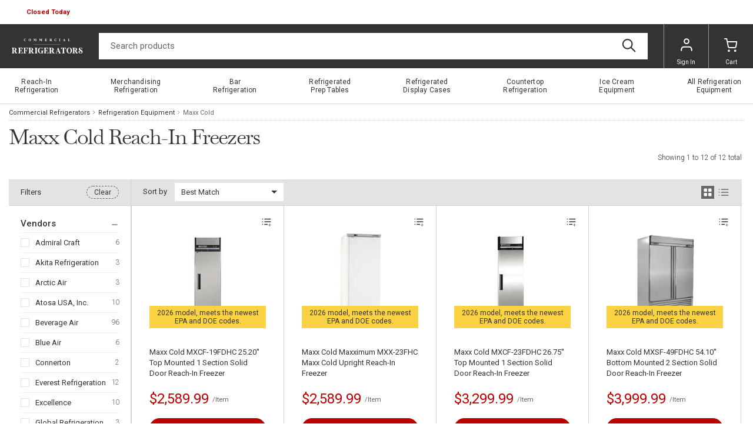

--- FILE ---
content_type: text/html; charset=utf-8
request_url: https://www.commercialrefrigerators.com/refrigeration-equipment/reach-in-freezers/?brands=maxx-cold
body_size: 17513
content:
<!-- This site was created in 4ib. https://www.4ib.com --><!-- Last Published: 2026-01-25 18:48:46Z -->  <!DOCTYPE html><html lang="en"><head><meta charset="utf-8"><meta http-equiv="X-UA-Compatible" content="IE=edge"><meta name="viewport" content="width=device-width, initial-scale=1, viewport-fit=cover"><meta name="mobile-web-app-capable" content="yes">   <title>Maxx Cold Reach-In Freezers  </title><meta name="description" content="Maxx Cold. "><meta name="keywords" content="Maxx Cold ">                 <link rel="canonical" href="https://www.commercialrefrigerators.com/refrigeration-equipment/reach-in-freezers/?brands=maxx-cold">          <link rel="preconnect" href="https://fonts.googleapis.com"><link rel="preconnect" href="https://fonts.gstatic.com" crossorigin><link rel="preload" href="https://fonts.googleapis.com/css2?family=Libre+Baskerville&family=Roboto:wght@100;300;400;500;700;900&display=swap" as="style"><link href="https://fonts.googleapis.com/css2?family=Libre+Baskerville&family=Roboto:wght@100;300;400;500;700;900&display=swap" rel="stylesheet"><link rel="stylesheet" href="https://www.commercialrefrigerators.com/assets/css/fonts-79d4ef75f0.css" property="stylesheet"> <link href="https://www.commercialrefrigerators.com/assets/css/store/common/tiny-slider-afcf365e90.css" rel="stylesheet"><link rel="stylesheet" href="https://www.commercialrefrigerators.com/assets/css/store/common/styles-531efd69f1.css" property="stylesheet">   <link rel="stylesheet" href="https://www.commercialrefrigerators.com/assets/css/theme/styles-96c9bc45ea.css" property="stylesheet"><meta name="google-site-verification" content="0SBXgKFmIg01zsJ4iZwQfIZnb72AjvOROV58P2c5hWs"> <link rel="stylesheet" href="https://www.commercialrefrigerators.com/assets/css/pages/category-1ce0af8092.css" property="stylesheet">  <script>		var sentryLoaded = function() {			Sentry.init({				debug: false,				sampleRate: 0.1,				beforeSend(event) {					if (event.exception.values[0].stacktrace.frames[0].filename === `<anonymous>`) {						return null;					}					if (event.exception.values[0].stacktrace.frames[0].module === `<unknown module>`) {						return null;					}					if (event.exception.values[0].value) {						if (event.exception.values[0].value.includes('`Script error.`')) {							return null;						}					}					if (window.navigator.userAgent.toLowerCase().includes('bot')) {						return null;					}					return event;				}			});		};	</script><link rel="preload" as="script" href="https://js.sentry-cdn.com/2b71b1e154da6af433361c53ddf73d2c.min.js" crossorigin="anonymous"><script src="https://js.sentry-cdn.com/2b71b1e154da6af433361c53ddf73d2c.min.js" crossorigin="anonymous" async onload="sentryLoaded()"></script></head><body class="category-page category-grid-page"><header class="page-header"><div class="topbar row"><div class="col"><div class="business-hours dropdown pull-right" id="js-business-hours" data-tz="-300"><p id="dropdownBusinessHours" role="button" data-bs-toggle="dropdown" aria-expanded="false"><span class="hide status-opened js-opened" data-trans-id="open_now">Open Now</span> <span class="hide status-closed js-closed-today" data-trans-id="closed_today">Closed Today</span> <span class="hide status-closed js-closed-now" data-trans-id="closed_now">Closed Now</span> <span class="hours-status"><span class="js-hours-today"></span> <span class="caret"></span></span></p><ul class="dropdown-menu" aria-labelledby="dropdownBusinessHours"><li data-day="6"><span class="hours-day">Saturday</span> <span class="hours-time"><time class="hours-start" datetime="12:00 PM">12:00 PM</time>&nbsp;&ndash;&nbsp;<time class="hours-end" datetime="6:00 PM">6:00 PM</time></span></li><li data-day="9"><span class="hours-day">Monday - Friday</span> <span class="hours-time"><time class="hours-start" datetime="9:00 AM">9:00 AM</time>&nbsp;&ndash;&nbsp;<time class="hours-end" datetime="12:00 AM">12:00 AM</time></span></li></ul></div></div><div class="col"></div></div><div class="navbar"><div class="col"><div class="user-menu main-menu-toggler"><a href="#" class="menu-toggler"><svg class="svg-icon menu-icon"><use xlink:href="/assets/i/icons/icons.svg#header-menu"></use></svg><svg class="svg-icon menu-icon-active"><use xlink:href="/assets/i/icons/icons.svg#chevron-left"></use></svg></a></div></div><div class="logo col"><a href="/"><img alt="Commercial Refrigerators" src="/themes/commercialrefrigerators/i/commercialrefrigerators.svg">   </a></div><form class="search col" role="search" action="/search/" method="get"><input name="query" class="form-control" type="search" maxlength="150" placeholder="Search products" aria-label="Search" value=""> <button class="btn btn-search" type="submit"><svg class="svg-icon"><use xlink:href="/assets/i/icons/icons.svg#search"></use></svg></button></form><div class="col app-customer-menu"><div class="user-menu customer-menu"><a href="/my/signin?next=/refrigeration-equipment/reach-in-freezers/" rel="nofollow"><svg class="svg-icon menu-icon"><use xlink:href="/assets/i/icons/icons.svg#profile"></use></svg>Sign In</a></div></div><div class="col app-quote-menu d-none"></div><div class="col app-cart-menu"><div class="user-menu cart-menu"><a href="/my/cart/" rel="nofollow"><svg class="svg-icon menu-icon"><use xlink:href="/assets/i/icons/icons.svg#carts"></use></svg><span class="d-lg-inline d-none">Cart</span></a></div></div></div></header> <nav class="main-menu"><ul> <li><a href="/refrigeration-equipment/reach-in-refrigerators-and-freezers/" title="Reach&#x2011;In Refrigeration"><span>Reach&#x2011;In Refrigeration</span></a></li>  <li><a href="/refrigeration-equipment/merchandising-refrigeration/" title="Merchandising Refrigeration"><span>Merchandising Refrigeration</span></a></li>  <li><a href="/refrigeration-equipment/bar-refrigeration/" title="Bar Refrigeration"><span>Bar Refrigeration</span></a></li>  <li><a href="/refrigeration-equipment/refrigerated-prep-tables/" title="Refrigerated Prep Tables"><span>Refrigerated Prep Tables</span></a></li>  <li><a href="/refrigeration-equipment/refrigerated-display-cases/" title="Refrigerated Display&nbsp;Cases"><span>Refrigerated Display&nbsp;Cases</span></a></li>  <li><a href="/refrigeration-equipment/countertop-refrigeration/" title="Countertop Refrigeration"><span>Countertop Refrigeration</span></a></li>  <li><a href="/refrigeration-equipment/ice-cream-equipments/" title="Ice Cream Equipment"><span>Ice Cream Equipment</span></a></li>  <li><a href="/refrigeration-equipment/" title="All&nbsp;Refrigeration Equipment"><span>All&nbsp;Refrigeration Equipment</span></a></li> <li class="back-link"><svg class="svg-icon"><use xlink:href="/assets/i/icons/icons.svg#chevron-left"></use></svg>Catalog Menu</li></ul><div class="top-bar-links"><ul><li><button type="button" class="btn btn-secondary btn-md btn-chat">Chat now</button></li></ul></div><section class="social-bar"><div class="container-fluid"><div class="row"><div class="col-24 col-lg-10 col-md-13 text-center text-md-start"><ul class="social-icons"> <li><a href="https://www.facebook.com/commercial.refrigerators.usa"><picture><source type="image/webp" srcset="/assets/i/icons/social/webp/facebook.webp"><img src="/assets/i/icons/social/png/facebook.png" alt="facebook" loading="lazy"></picture></a></li>  <li><a href="https://twitter.com/comrefrig"><picture><source type="image/webp" srcset="/assets/i/icons/social/webp/twitter.webp"><img src="/assets/i/icons/social/png/twitter.png" alt="twitter" loading="lazy"></picture></a></li>  <li><a href="https://www.pinterest.com/comrefrig"><picture><source type="image/webp" srcset="/assets/i/icons/social/webp/pinterest.webp"><img src="/assets/i/icons/social/png/pinterest.png" alt="pinterest" loading="lazy"></picture></a></li>  <li><a href="https://www.instagram.com/commercial.refrigerators/"><picture><source type="image/webp" srcset="/assets/i/icons/social/webp/instagram.webp"><img src="/assets/i/icons/social/png/instagram.png" alt="instagram" loading="lazy"></picture></a></li>  <li><a href="https://www.youtube.com/channel/UCHEs10SssTH4iKfT27Axjdg"><picture><source type="image/webp" srcset="/assets/i/icons/social/webp/youtube.webp"><img src="/assets/i/icons/social/png/youtube.png" alt="youtube" loading="lazy"></picture></a></li> </ul></div><div class="col app-newsletter-signup"></div></div></div></section> </nav>  <nav class="container-fluid breadcrumbs full-screen" aria-label="breadcrumb"><ol class="breadcrumb"><li class="breadcrumb-item"><a href="/"> Commercial Refrigerators </a></li><li class="breadcrumb-item"><a href="/refrigeration-equipment/">Refrigeration Equipment</a></li>   <li class="breadcrumb-item"><span class="filter">Maxx Cold</span></li>  </ol></nav><div class="container-fluid"><h1 class="page-title" data-title="Reach-In Freezers">    Maxx Cold    Reach-In Freezers   </h1><div class="grid-up-header"><div class="total-results">Showing <span class="gt-items-from js-product-list-from">1</span> to <span class="gt-items-to js-product-list-to">12</span> of <span class="gt-items-total js-product-list-total">12</span> total</div></div></div><section class="container-fluid category-grid-page-content"><div class="row"><aside class="col-24 col-md-6 col-lg-5 col-xl-4 filters js-category-filters-menu"><section class="category-filters-header"><button type="button" class="filters-menu-close-btn js-filters-menu-close-btn"><svg class="svg-icon"><use xlink:href="/assets/i/icons/icons.svg#chevron-left"></use></svg>    Maxx Cold    Reach-In Freezers   </button> <span>Filters</span>  <a href="/refrigeration-equipment/reach-in-freezers/" class="btn btn-default btn-filter-form-clear js-selected-filters-clear-all hide">Clear</a> </section><form class="filters-form js-filter-form"><div class="filters-main">  <div class="filter-form filter-form-brands"><h4 class="filter-form-title"><span data-bs-toggle="collapse" data-bs-target="#-Brands" aria-expanded="true" aria-controls="-Brands">Vendors</span><svg class="svg-icon minus-icon" data-bs-toggle="collapse" data-bs-target="#-Brands" aria-expanded="true" aria-controls="-Brands"><use xlink:href="/assets/i/icons/icons.svg#minus"></use></svg><svg class="svg-icon plus-icon" data-bs-toggle="collapse" data-bs-target="#-Brands" aria-expanded="true" aria-controls="-Brands"><use xlink:href="/assets/i/icons/icons.svg#plus"></use></svg></h4><div class="filter-form-title filter-form-title-mobile js-open-filters-sub-menu" data-bs-target="#-Brands"><span>Vendors</span><svg class="svg-icon"><use xlink:href="/assets/i/icons/icons.svg#chevron-right"></use></svg></div><div class="filter-group-values collapse show js-filter-group-values js-filter-group" id="-Brands"><div class="filter-group-values-mobile-heading"><button type="button" class="filter-group-values-close-btn js-filter-group-values-close-btn" data-bs-target="#-Brands"><svg class="svg-icon"><use xlink:href="/assets/i/icons/icons.svg#chevron-left"></use></svg>Vendors</button></div>  <label class="filter-value js-filter-value-holder has-link"><input type="checkbox" name="brands[]" value="c5b6cd29-04d7-4d4d-ae88-4407c0595262" class="custom-checkbox js-filter-value" data-title="Admiral Craft" data-alias="admiral-craft"> <a href="/refrigeration-equipment/reach-in-freezers/?brands=admiral-craft">Admiral Craft</a>&nbsp;<small>6</small> </label>    <label class="filter-value js-filter-value-holder has-link"><input type="checkbox" name="brands[]" value="b209929b-097f-46d4-9c79-43811d706cb2" class="custom-checkbox js-filter-value" data-title="Akita Refrigeration" data-alias="akita-refrigeration"> <a href="/refrigeration-equipment/reach-in-freezers/?brands=akita-refrigeration">Akita Refrigeration</a>&nbsp;<small>3</small> </label>    <label class="filter-value js-filter-value-holder has-link"><input type="checkbox" name="brands[]" value="5073834b-5905-4e2f-984a-e2e111338292" class="custom-checkbox js-filter-value" data-title="Arctic Air" data-alias="arctic-air"> <a href="/refrigeration-equipment/reach-in-freezers/?brands=arctic-air">Arctic Air</a>&nbsp;<small>3</small> </label>    <label class="filter-value js-filter-value-holder has-link"><input type="checkbox" name="brands[]" value="f3d3bc5a-21f6-4f1e-b82f-d03c72c53e43" class="custom-checkbox js-filter-value" data-title="Atosa USA, Inc." data-alias="atosa-usa-inc"> <a href="/refrigeration-equipment/reach-in-freezers/?brands=atosa-usa-inc">Atosa USA, Inc.</a>&nbsp;<small>10</small> </label>    <label class="filter-value js-filter-value-holder has-link"><input type="checkbox" name="brands[]" value="41cc1308-ce40-45aa-890e-c9b4e1b32ed2" class="custom-checkbox js-filter-value" data-title="Beverage Air" data-alias="beverage-air"> <a href="/refrigeration-equipment/reach-in-freezers/?brands=beverage-air">Beverage Air</a>&nbsp;<small>96</small> </label>    <label class="filter-value js-filter-value-holder has-link"><input type="checkbox" name="brands[]" value="61d7c95f-2cb9-45e1-9475-b64306f620b9" class="custom-checkbox js-filter-value" data-title="Blue Air" data-alias="blue-air"> <a href="/refrigeration-equipment/reach-in-freezers/?brands=blue-air">Blue Air</a>&nbsp;<small>6</small> </label>    <label class="filter-value js-filter-value-holder has-link"><input type="checkbox" name="brands[]" value="b83a2c01-3319-49f9-b66b-42309552fc49" class="custom-checkbox js-filter-value" data-title="Connerton" data-alias="connerton"> <a href="/refrigeration-equipment/reach-in-freezers/?brands=connerton">Connerton</a>&nbsp;<small>2</small> </label>    <label class="filter-value js-filter-value-holder has-link"><input type="checkbox" name="brands[]" value="aee74f38-d380-4bb7-a275-fabc87cfed95" class="custom-checkbox js-filter-value" data-title="Everest Refrigeration" data-alias="everest-refrigeration"> <a href="/refrigeration-equipment/reach-in-freezers/?brands=everest-refrigeration">Everest Refrigeration</a>&nbsp;<small>12</small> </label>    <label class="filter-value js-filter-value-holder has-link"><input type="checkbox" name="brands[]" value="856c3558-4c71-4236-a99c-05fa647b31f7" class="custom-checkbox js-filter-value" data-title="Excellence" data-alias="excellence"> <a href="/refrigeration-equipment/reach-in-freezers/?brands=excellence">Excellence</a>&nbsp;<small>10</small> </label>    <label class="filter-value js-filter-value-holder has-link"><input type="checkbox" name="brands[]" value="a29f4627-89a4-4f8c-8350-9ab13de58739" class="custom-checkbox js-filter-value" data-title="Global Refrigeration" data-alias="global-refrigeration"> <a href="/refrigeration-equipment/reach-in-freezers/?brands=global-refrigeration">Global Refrigeration</a>&nbsp;<small>3</small> </label>                     <div class="collapse" id="-Brands-More">                      <label class="filter-value js-filter-value-holder has-link"><input type="checkbox" name="brands[]" value="5de2ebe3-506f-4344-99bb-f57cb9bb5421" class="custom-checkbox js-filter-value" data-title="Howard-McCray" data-alias="howard-mccray"> <a href="/refrigeration-equipment/reach-in-freezers/?brands=howard-mccray">Howard-McCray</a>&nbsp;<small>9</small> </label>    <label class="filter-value js-filter-value-holder has-link"><input type="checkbox" name="brands[]" value="f7acc1d7-be07-4d3f-857c-d79d5b3682e3" class="custom-checkbox js-filter-value" data-title="Kelvinator Commercial" data-alias="kelvinator-commercial"> <a href="/refrigeration-equipment/reach-in-freezers/?brands=kelvinator-commercial">Kelvinator Commercial</a>&nbsp;<small>5</small> </label>    <label class="filter-value js-filter-value-holder has-link"><input type="checkbox" name="brands[]" value="b214c758-ef88-4121-8fe4-907a0589590b" class="custom-checkbox js-filter-value" data-title="Maxx Cold" data-alias="maxx-cold"> <a href="/refrigeration-equipment/reach-in-freezers/?brands=maxx-cold">Maxx Cold</a>&nbsp;<small>12</small> </label>    <label class="filter-value js-filter-value-holder has-link"><input type="checkbox" name="brands[]" value="48032462-ee19-415b-b594-c9bb121c6764" class="custom-checkbox js-filter-value" data-title="MVP Group LLC" data-alias="mvp-group-llc"> <a href="/refrigeration-equipment/reach-in-freezers/?brands=mvp-group-llc">MVP Group LLC</a>&nbsp;<small>15</small> </label>    <label class="filter-value js-filter-value-holder has-link"><input type="checkbox" name="brands[]" value="9d3216a9-7474-4828-a383-3d80c085cd6c" class="custom-checkbox js-filter-value" data-title="Norpole" data-alias="norpole"> <a href="/refrigeration-equipment/reach-in-freezers/?brands=norpole">Norpole</a>&nbsp;<small>6</small> </label>    <label class="filter-value js-filter-value-holder has-link"><input type="checkbox" name="brands[]" value="bbd626fc-6719-45ef-8365-d1db85cc0c45" class="custom-checkbox js-filter-value" data-title="Summit Commercial" data-alias="summit-commercial"> <a href="/refrigeration-equipment/reach-in-freezers/?brands=summit-commercial">Summit Commercial</a>&nbsp;<small>3</small> </label>    <label class="filter-value js-filter-value-holder has-link"><input type="checkbox" name="brands[]" value="e0c62c45-db02-4f3c-a924-975797b554d5" class="custom-checkbox js-filter-value" data-title="True Mfg. - General Foodservice" data-alias="true-mfg-general-foodservice"> <a href="/refrigeration-equipment/reach-in-freezers/?brands=true-mfg-general-foodservice">True Mfg. - General Foodservice</a>&nbsp;<small>48</small> </label>    <label class="filter-value js-filter-value-holder has-link"><input type="checkbox" name="brands[]" value="c2348cbb-2d15-46be-9688-105814d88c44" class="custom-checkbox js-filter-value" data-title="Turbo Air" data-alias="turbo-air"> <a href="/refrigeration-equipment/reach-in-freezers/?brands=turbo-air">Turbo Air</a>&nbsp;<small>18</small> </label>    <label class="filter-value js-filter-value-holder has-link"><input type="checkbox" name="brands[]" value="38201122-8331-42bd-a448-9a2a213338af" class="custom-checkbox js-filter-value" data-title="Victory Refrigeration" data-alias="victory-refrigeration"> <a href="/refrigeration-equipment/reach-in-freezers/?brands=victory-refrigeration">Victory Refrigeration</a>&nbsp;<small>72</small> </label>  </div><label class="toggle-more collapsed" data-bs-toggle="collapse" data-bs-target="#-Brands-More" aria-expanded="false" aria-controls="-Brands-More"><span class="more"><svg class="svg-icon"><use xlink:href="/assets/i/icons/icons.svg#plus-square"></use></svg>Show more</span> <span class="less"><svg class="svg-icon"><use xlink:href="/assets/i/icons/icons.svg#minus-square"></use></svg>Show less</span></label> <div class="filter-group-values-mobile-footer"><button type="button" class="btn btn-danger js-filters-menu-close-btn">Apply</button></div></div></div><hr>    <div class="filter-form"><h4 class="filter-form-title"><span data-bs-toggle="collapse" data-bs-target="#_form0" aria-expanded="true" aria-controls="_form0">Sections</span> <svg class="svg-icon minus-icon" data-bs-toggle="collapse" data-bs-target="#_form0" aria-expanded="true" aria-controls="_form0"><use xlink:href="/assets/i/icons/icons.svg#minus"></use></svg><svg class="svg-icon plus-icon" data-bs-toggle="collapse" data-bs-target="#_form0" aria-expanded="true" aria-controls="_form0"><use xlink:href="/assets/i/icons/icons.svg#plus"></use></svg></h4><div class="filter-form-title filter-form-title-mobile js-open-filters-sub-menu" data-bs-target="#_form0"><span>Sections</span> <svg class="svg-icon"><use xlink:href="/assets/i/icons/icons.svg#chevron-right"></use></svg></div><div class="filter-group-values collapse js-filter-group-values js-filter-group show" id="_form0" data-alias="sections"><div class="filter-group-values-mobile-heading"><button type="button" class="filter-group-values-close-btn js-filter-group-values-close-btn" data-bs-target="#_form0"><svg class="svg-icon"><use xlink:href="/assets/i/icons/icons.svg#chevron-left"></use></svg>Sections</button></div>  <label class="filter-value js-filter-value-holder"><input type="checkbox" name="filter[]" value="9852e203-f922-4774-9652-50c39befb58f" class="custom-checkbox js-filter-value" data-title="1" data-alias="1"> <a href="/refrigeration-equipment/reach-in-freezers/?filter=sections:1"> 1  </a> <small>5</small></label>    <label class="filter-value js-filter-value-holder"><input type="checkbox" name="filter[]" value="253fcfe5-0d61-4553-bccd-56f8c3dc96c6" class="custom-checkbox js-filter-value" data-title="2" data-alias="2"> <a href="/refrigeration-equipment/reach-in-freezers/?filter=sections:2"> 2  </a> <small>4</small></label>    <label class="filter-value js-filter-value-holder"><input type="checkbox" name="filter[]" value="80106c4e-c342-4558-b5c9-1cc510ca60bb" class="custom-checkbox js-filter-value" data-title="3" data-alias="3"> <a href="/refrigeration-equipment/reach-in-freezers/?filter=sections:3"> 3  </a> <small>3</small></label>   <div class="filter-group-values-mobile-footer"><button type="button" class="btn btn-danger js-filters-menu-close-btn">Apply</button></div></div></div><hr>  <div class="filter-form"><h4 class="filter-form-title"><span data-bs-toggle="collapse" data-bs-target="#_form1" aria-expanded="true" aria-controls="_form1">Construction</span> <svg class="svg-icon minus-icon" data-bs-toggle="collapse" data-bs-target="#_form1" aria-expanded="true" aria-controls="_form1"><use xlink:href="/assets/i/icons/icons.svg#minus"></use></svg><svg class="svg-icon plus-icon" data-bs-toggle="collapse" data-bs-target="#_form1" aria-expanded="true" aria-controls="_form1"><use xlink:href="/assets/i/icons/icons.svg#plus"></use></svg></h4><div class="filter-form-title filter-form-title-mobile js-open-filters-sub-menu" data-bs-target="#_form1"><span>Construction</span> <svg class="svg-icon"><use xlink:href="/assets/i/icons/icons.svg#chevron-right"></use></svg></div><div class="filter-group-values collapse js-filter-group-values js-filter-group show" id="_form1" data-alias="construction2"><div class="filter-group-values-mobile-heading"><button type="button" class="filter-group-values-close-btn js-filter-group-values-close-btn" data-bs-target="#_form1"><svg class="svg-icon"><use xlink:href="/assets/i/icons/icons.svg#chevron-left"></use></svg>Construction</button></div>  <label class="filter-value js-filter-value-holder"><input type="checkbox" name="filter[]" value="bd720fa0-312f-4297-b271-001467636ed7" class="custom-checkbox js-filter-value" data-title="Painted Steel and Aluminum" data-alias="painted-steel-and-aluminum"> <a href="/refrigeration-equipment/reach-in-freezers/?filter=construction2:painted-steel-and-aluminum"> Painted Steel and Aluminum  </a> <small>1</small></label>    <label class="filter-value js-filter-value-holder"><input type="checkbox" name="filter[]" value="9b1b2489-105d-410d-949a-90f7f18ab8a6" class="custom-checkbox js-filter-value" data-title="Stainless Steel" data-alias="stainless-steel"> <a href="/refrigeration-equipment/reach-in-freezers/?filter=construction2:stainless-steel"> Stainless Steel  </a> <small>6</small></label>    <label class="filter-value js-filter-value-holder"><input type="checkbox" name="filter[]" value="b127eba5-3cdb-407d-af22-9ee78bb98dfd" class="custom-checkbox js-filter-value" data-title="Stainless Steel and Aluminum" data-alias="stainless-steel-and-aluminum"> <a href="/refrigeration-equipment/reach-in-freezers/?filter=construction2:stainless-steel-and-aluminum"> Stainless Steel and Aluminum  </a> <small>5</small></label>   <div class="filter-group-values-mobile-footer"><button type="button" class="btn btn-danger js-filters-menu-close-btn">Apply</button></div></div></div><hr>  <div class="filter-form"><h4 class="filter-form-title"><span data-bs-toggle="collapse" data-bs-target="#_form2" aria-expanded="true" aria-controls="_form2">Compressor Location</span> <svg class="svg-icon minus-icon" data-bs-toggle="collapse" data-bs-target="#_form2" aria-expanded="true" aria-controls="_form2"><use xlink:href="/assets/i/icons/icons.svg#minus"></use></svg><svg class="svg-icon plus-icon" data-bs-toggle="collapse" data-bs-target="#_form2" aria-expanded="true" aria-controls="_form2"><use xlink:href="/assets/i/icons/icons.svg#plus"></use></svg></h4><div class="filter-form-title filter-form-title-mobile js-open-filters-sub-menu" data-bs-target="#_form2"><span>Compressor Location</span> <svg class="svg-icon"><use xlink:href="/assets/i/icons/icons.svg#chevron-right"></use></svg></div><div class="filter-group-values collapse js-filter-group-values js-filter-group show" id="_form2" data-alias="compressor-type2"><div class="filter-group-values-mobile-heading"><button type="button" class="filter-group-values-close-btn js-filter-group-values-close-btn" data-bs-target="#_form2"><svg class="svg-icon"><use xlink:href="/assets/i/icons/icons.svg#chevron-left"></use></svg>Compressor Location</button></div>  <label class="filter-value js-filter-value-holder"><input type="checkbox" name="filter[]" value="ee781a84-7dcb-4797-9809-8cf6fd15a6e6" class="custom-checkbox js-filter-value" data-title="Bottom Mounted" data-alias="bottom-mounted"> <a href="/refrigeration-equipment/reach-in-freezers/?filter=compressor-type2:bottom-mounted"> Bottom Mounted  </a> <small>5</small></label>    <label class="filter-value js-filter-value-holder"><input type="checkbox" name="filter[]" value="24be166f-5900-4645-ba8e-3ccaf3503c93" class="custom-checkbox js-filter-value" data-title="Top Mounted" data-alias="top-mounted"> <a href="/refrigeration-equipment/reach-in-freezers/?filter=compressor-type2:top-mounted"> Top Mounted  </a> <small>7</small></label>   <div class="filter-group-values-mobile-footer"><button type="button" class="btn btn-danger js-filters-menu-close-btn">Apply</button></div></div></div><hr>  <div class="filter-form"><h4 class="filter-form-title"><span data-bs-toggle="collapse" data-bs-target="#_form3" aria-expanded="true" aria-controls="_form3">Hinge Location</span> <svg class="svg-icon minus-icon" data-bs-toggle="collapse" data-bs-target="#_form3" aria-expanded="true" aria-controls="_form3"><use xlink:href="/assets/i/icons/icons.svg#minus"></use></svg><svg class="svg-icon plus-icon" data-bs-toggle="collapse" data-bs-target="#_form3" aria-expanded="true" aria-controls="_form3"><use xlink:href="/assets/i/icons/icons.svg#plus"></use></svg></h4><div class="filter-form-title filter-form-title-mobile js-open-filters-sub-menu" data-bs-target="#_form3"><span>Hinge Location</span> <svg class="svg-icon"><use xlink:href="/assets/i/icons/icons.svg#chevron-right"></use></svg></div><div class="filter-group-values collapse js-filter-group-values js-filter-group show" id="_form3" data-alias="hinge-location"><div class="filter-group-values-mobile-heading"><button type="button" class="filter-group-values-close-btn js-filter-group-values-close-btn" data-bs-target="#_form3"><svg class="svg-icon"><use xlink:href="/assets/i/icons/icons.svg#chevron-left"></use></svg>Hinge Location</button></div>  <label class="filter-value js-filter-value-holder"><input type="checkbox" name="filter[]" value="b2cdcf7b-6a5f-4688-a50b-bc26f43ddc0c" class="custom-checkbox js-filter-value" data-title="Left/Right" data-alias="left-right"> <a href="/refrigeration-equipment/reach-in-freezers/?filter=hinge-location:left-right"> Left/Right  </a> <small>7</small></label>    <label class="filter-value js-filter-value-holder"><input type="checkbox" name="filter[]" value="3758b86f-bda5-48a1-b1d4-3c5227a74cb2" class="custom-checkbox js-filter-value" data-title="Right" data-alias="right"> <a href="/refrigeration-equipment/reach-in-freezers/?filter=hinge-location:right"> Right  </a> <small>5</small></label>   <div class="filter-group-values-mobile-footer"><button type="button" class="btn btn-danger js-filters-menu-close-btn">Apply</button></div></div></div><hr>  <div class="filter-form"><h4 class="filter-form-title"><span data-bs-toggle="collapse" data-bs-target="#_form4" aria-expanded="true" aria-controls="_form4">Door Type</span> <svg class="svg-icon minus-icon" data-bs-toggle="collapse" data-bs-target="#_form4" aria-expanded="true" aria-controls="_form4"><use xlink:href="/assets/i/icons/icons.svg#minus"></use></svg><svg class="svg-icon plus-icon" data-bs-toggle="collapse" data-bs-target="#_form4" aria-expanded="true" aria-controls="_form4"><use xlink:href="/assets/i/icons/icons.svg#plus"></use></svg></h4><div class="filter-form-title filter-form-title-mobile js-open-filters-sub-menu" data-bs-target="#_form4"><span>Door Type</span> <svg class="svg-icon"><use xlink:href="/assets/i/icons/icons.svg#chevron-right"></use></svg></div><div class="filter-group-values collapse js-filter-group-values js-filter-group show" id="_form4" data-alias="door-type"><div class="filter-group-values-mobile-heading"><button type="button" class="filter-group-values-close-btn js-filter-group-values-close-btn" data-bs-target="#_form4"><svg class="svg-icon"><use xlink:href="/assets/i/icons/icons.svg#chevron-left"></use></svg>Door Type</button></div>  <label class="filter-value js-filter-value-holder"><input type="checkbox" name="filter[]" value="6c08f058-451a-439f-8b70-4e81b6f66733" class="custom-checkbox js-filter-value" data-title="Solid" data-alias="solid"> <a href="/refrigeration-equipment/reach-in-freezers/?filter=door-type:solid"> Solid  </a> <small>12</small></label>   <div class="filter-group-values-mobile-footer"><button type="button" class="btn btn-danger js-filters-menu-close-btn">Apply</button></div></div></div><hr>  <div class="filter-form"><h4 class="filter-form-title"><span data-bs-toggle="collapse" data-bs-target="#_form5" aria-expanded="true" aria-controls="_form5">Number of Doors</span> <svg class="svg-icon minus-icon" data-bs-toggle="collapse" data-bs-target="#_form5" aria-expanded="true" aria-controls="_form5"><use xlink:href="/assets/i/icons/icons.svg#minus"></use></svg><svg class="svg-icon plus-icon" data-bs-toggle="collapse" data-bs-target="#_form5" aria-expanded="true" aria-controls="_form5"><use xlink:href="/assets/i/icons/icons.svg#plus"></use></svg></h4><div class="filter-form-title filter-form-title-mobile js-open-filters-sub-menu" data-bs-target="#_form5"><span>Number of Doors</span> <svg class="svg-icon"><use xlink:href="/assets/i/icons/icons.svg#chevron-right"></use></svg></div><div class="filter-group-values collapse js-filter-group-values js-filter-group show" id="_form5" data-alias="number-of-doors"><div class="filter-group-values-mobile-heading"><button type="button" class="filter-group-values-close-btn js-filter-group-values-close-btn" data-bs-target="#_form5"><svg class="svg-icon"><use xlink:href="/assets/i/icons/icons.svg#chevron-left"></use></svg>Number of Doors</button></div>  <label class="filter-value js-filter-value-holder"><input type="checkbox" name="filter[]" value="e2fc71d6-031c-4d7b-8e75-d31193a7fee4" class="custom-checkbox js-filter-value" data-title="1" data-alias="1"> <a href="/refrigeration-equipment/reach-in-freezers/?filter=number-of-doors:1"> 1  </a> <small>5</small></label>    <label class="filter-value js-filter-value-holder"><input type="checkbox" name="filter[]" value="ccd313e3-a7df-4060-98a4-095bbf397d36" class="custom-checkbox js-filter-value" data-title="2" data-alias="2"> <a href="/refrigeration-equipment/reach-in-freezers/?filter=number-of-doors:2"> 2  </a> <small>4</small></label>    <label class="filter-value js-filter-value-holder"><input type="checkbox" name="filter[]" value="2a2d9404-7add-485f-9d53-05d1db0acbc5" class="custom-checkbox js-filter-value" data-title="3" data-alias="3"> <a href="/refrigeration-equipment/reach-in-freezers/?filter=number-of-doors:3"> 3  </a> <small>3</small></label>   <div class="filter-group-values-mobile-footer"><button type="button" class="btn btn-danger js-filters-menu-close-btn">Apply</button></div></div></div><hr>  <div class="filter-form"><h4 class="filter-form-title"><span data-bs-toggle="collapse" data-bs-target="#_form6" aria-expanded="true" aria-controls="_form6">Half Doors</span> <svg class="svg-icon minus-icon" data-bs-toggle="collapse" data-bs-target="#_form6" aria-expanded="true" aria-controls="_form6"><use xlink:href="/assets/i/icons/icons.svg#minus"></use></svg><svg class="svg-icon plus-icon" data-bs-toggle="collapse" data-bs-target="#_form6" aria-expanded="true" aria-controls="_form6"><use xlink:href="/assets/i/icons/icons.svg#plus"></use></svg></h4><div class="filter-form-title filter-form-title-mobile js-open-filters-sub-menu" data-bs-target="#_form6"><span>Half Doors</span> <svg class="svg-icon"><use xlink:href="/assets/i/icons/icons.svg#chevron-right"></use></svg></div><div class="filter-group-values collapse js-filter-group-values js-filter-group show" id="_form6" data-alias="half-doors"><div class="filter-group-values-mobile-heading"><button type="button" class="filter-group-values-close-btn js-filter-group-values-close-btn" data-bs-target="#_form6"><svg class="svg-icon"><use xlink:href="/assets/i/icons/icons.svg#chevron-left"></use></svg>Half Doors</button></div>  <label class="filter-value js-filter-value-holder"><input type="checkbox" name="filter[]" value="ba8f91ce-0930-45ba-82b3-bf66cf7d8d34" class="custom-checkbox js-filter-value" data-title="No" data-alias="no"> <a href="/refrigeration-equipment/reach-in-freezers/?filter=half-doors:no"> No  </a> <small>12</small></label>   <div class="filter-group-values-mobile-footer"><button type="button" class="btn btn-danger js-filters-menu-close-btn">Apply</button></div></div></div><hr>  <div class="filter-form"><h4 class="filter-form-title"><span data-bs-toggle="collapse" data-bs-target="#_form7" aria-expanded="true" aria-controls="_form7">Capacity</span> <svg class="svg-icon minus-icon" data-bs-toggle="collapse" data-bs-target="#_form7" aria-expanded="true" aria-controls="_form7"><use xlink:href="/assets/i/icons/icons.svg#minus"></use></svg><svg class="svg-icon plus-icon" data-bs-toggle="collapse" data-bs-target="#_form7" aria-expanded="true" aria-controls="_form7"><use xlink:href="/assets/i/icons/icons.svg#plus"></use></svg></h4><div class="filter-form-title filter-form-title-mobile js-open-filters-sub-menu" data-bs-target="#_form7"><span>Capacity</span> <svg class="svg-icon"><use xlink:href="/assets/i/icons/icons.svg#chevron-right"></use></svg></div><div class="filter-group-values collapse js-filter-group-values js-filter-group show" id="_form7" data-alias="capacity"><div class="filter-group-values-mobile-heading"><button type="button" class="filter-group-values-close-btn js-filter-group-values-close-btn" data-bs-target="#_form7"><svg class="svg-icon"><use xlink:href="/assets/i/icons/icons.svg#chevron-left"></use></svg>Capacity</button></div>  <label class="filter-value js-filter-value-holder"><input type="checkbox" name="filter[]" value="16611a4f-869d-49ab-b9e8-459a603870c9" class="custom-checkbox js-filter-value" data-title="11 - 30 cu. ft." data-alias="11---30-cu-ft"> <a href="/refrigeration-equipment/reach-in-freezers/?filter=capacity:11---30-cu-ft"> 11 - 30 cu. ft.  </a> <small>5</small></label>    <label class="filter-value js-filter-value-holder"><input type="checkbox" name="filter[]" value="4063ed19-b1df-4105-aac1-41011a1bf1c0" class="custom-checkbox js-filter-value" data-title="31 - 46 cu. ft." data-alias="31---46-cu-ft"> <a href="/refrigeration-equipment/reach-in-freezers/?filter=capacity:31---46-cu-ft"> 31 - 46 cu. ft.  </a> <small>2</small></label>    <label class="filter-value js-filter-value-holder"><input type="checkbox" name="filter[]" value="17b4fe89-20ec-4b9b-88c7-76ee3e5ab0ba" class="custom-checkbox js-filter-value" data-title="47 - 70 cu. ft." data-alias="47---70-cu-ft"> <a href="/refrigeration-equipment/reach-in-freezers/?filter=capacity:47---70-cu-ft"> 47 - 70 cu. ft.  </a> <small>4</small></label>    <label class="filter-value js-filter-value-holder"><input type="checkbox" name="filter[]" value="d20af7fc-03ec-4090-982b-79348b524e37" class="custom-checkbox js-filter-value" data-title="71 - 121 cu. ft." data-alias="71---121-cu-ft"> <a href="/refrigeration-equipment/reach-in-freezers/?filter=capacity:71---121-cu-ft"> 71 - 121 cu. ft.  </a> <small>1</small></label>   <div class="filter-group-values-mobile-footer"><button type="button" class="btn btn-danger js-filters-menu-close-btn">Apply</button></div></div></div><hr>  <div class="filter-form"><h4 class="filter-form-title"><span data-bs-toggle="collapse" data-bs-target="#_form8" aria-expanded="true" aria-controls="_form8">Refrigerant Type</span> <svg class="svg-icon minus-icon" data-bs-toggle="collapse" data-bs-target="#_form8" aria-expanded="true" aria-controls="_form8"><use xlink:href="/assets/i/icons/icons.svg#minus"></use></svg><svg class="svg-icon plus-icon" data-bs-toggle="collapse" data-bs-target="#_form8" aria-expanded="true" aria-controls="_form8"><use xlink:href="/assets/i/icons/icons.svg#plus"></use></svg></h4><div class="filter-form-title filter-form-title-mobile js-open-filters-sub-menu" data-bs-target="#_form8"><span>Refrigerant Type</span> <svg class="svg-icon"><use xlink:href="/assets/i/icons/icons.svg#chevron-right"></use></svg></div><div class="filter-group-values collapse js-filter-group-values js-filter-group show" id="_form8" data-alias="refrigerant-type"><div class="filter-group-values-mobile-heading"><button type="button" class="filter-group-values-close-btn js-filter-group-values-close-btn" data-bs-target="#_form8"><svg class="svg-icon"><use xlink:href="/assets/i/icons/icons.svg#chevron-left"></use></svg>Refrigerant Type</button></div>  <label class="filter-value js-filter-value-holder"><input type="checkbox" name="filter[]" value="69a11886-e15c-4fd4-8a17-77352d88fdfe" class="custom-checkbox js-filter-value" data-title="R-290A" data-alias="r-290a"> <a href="/refrigeration-equipment/reach-in-freezers/?filter=refrigerant-type:r-290a"> R-290A  </a> <small>1</small></label>    <label class="filter-value js-filter-value-holder"><input type="checkbox" name="filter[]" value="3dacce75-046b-4071-8669-4024401496aa" class="custom-checkbox js-filter-value" data-title="R-290" data-alias="r-290"> <a href="/refrigeration-equipment/reach-in-freezers/?filter=refrigerant-type:r-290"> R-290  </a> <small>8</small></label>    <label class="filter-value js-filter-value-holder"><input type="checkbox" name="filter[]" value="7e2696b8-1023-42f4-b52f-94b95364c918" class="custom-checkbox js-filter-value" data-title="R-404A" data-alias="r-404a"> <a href="/refrigeration-equipment/reach-in-freezers/?filter=refrigerant-type:r-404a"> R-404A  </a> <small>3</small></label>   <div class="filter-group-values-mobile-footer"><button type="button" class="btn btn-danger js-filters-menu-close-btn">Apply</button></div></div></div><hr>  <div class="filter-form"><h4 class="filter-form-title"><span data-bs-toggle="collapse" data-bs-target="#_form9" aria-expanded="true" aria-controls="_form9">Features</span> <svg class="svg-icon minus-icon" data-bs-toggle="collapse" data-bs-target="#_form9" aria-expanded="true" aria-controls="_form9"><use xlink:href="/assets/i/icons/icons.svg#minus"></use></svg><svg class="svg-icon plus-icon" data-bs-toggle="collapse" data-bs-target="#_form9" aria-expanded="true" aria-controls="_form9"><use xlink:href="/assets/i/icons/icons.svg#plus"></use></svg></h4><div class="filter-form-title filter-form-title-mobile js-open-filters-sub-menu" data-bs-target="#_form9"><span>Features</span> <svg class="svg-icon"><use xlink:href="/assets/i/icons/icons.svg#chevron-right"></use></svg></div><div class="filter-group-values collapse js-filter-group-values js-filter-group show" id="_form9" data-alias="features"><div class="filter-group-values-mobile-heading"><button type="button" class="filter-group-values-close-btn js-filter-group-values-close-btn" data-bs-target="#_form9"><svg class="svg-icon"><use xlink:href="/assets/i/icons/icons.svg#chevron-left"></use></svg>Features</button></div>  <label class="filter-value js-filter-value-holder"><input type="checkbox" name="filter[]" value="a278304f-419f-4c53-af17-9b5843914cb6" class="custom-checkbox js-filter-value" data-title="Automatic Defrost" data-alias="automatic-defrost"> <a href="/refrigeration-equipment/reach-in-freezers/?filter=features:automatic-defrost"> Automatic Defrost  </a> <small>12</small></label>   <div class="filter-group-values-mobile-footer"><button type="button" class="btn btn-danger js-filters-menu-close-btn">Apply</button></div></div></div><hr>  <div class="filter-form"><h4 class="filter-form-title"><span data-bs-toggle="collapse" data-bs-target="#_form10" aria-expanded="true" aria-controls="_form10">Width (in)</span> <svg class="svg-icon minus-icon" data-bs-toggle="collapse" data-bs-target="#_form10" aria-expanded="true" aria-controls="_form10"><use xlink:href="/assets/i/icons/icons.svg#minus"></use></svg><svg class="svg-icon plus-icon" data-bs-toggle="collapse" data-bs-target="#_form10" aria-expanded="true" aria-controls="_form10"><use xlink:href="/assets/i/icons/icons.svg#plus"></use></svg></h4><div class="filter-form-title filter-form-title-mobile js-open-filters-sub-menu" data-bs-target="#_form10"><span>Width (in)</span> <svg class="svg-icon"><use xlink:href="/assets/i/icons/icons.svg#chevron-right"></use></svg></div><div class="filter-group-values collapse js-filter-group-values js-filter-group show" id="_form10" data-alias="width-in"><div class="filter-group-values-mobile-heading"><button type="button" class="filter-group-values-close-btn js-filter-group-values-close-btn" data-bs-target="#_form10"><svg class="svg-icon"><use xlink:href="/assets/i/icons/icons.svg#chevron-left"></use></svg>Width (in)</button></div>  <label class="filter-value js-filter-value-holder"><input type="checkbox" name="filter[]" value="04885c5f-a698-da35-2863-20a0eea29ad7" class="custom-checkbox js-filter-value" data-title="0-26.5" data-alias="0~26.5"> <a href="/refrigeration-equipment/reach-in-freezers/?filter=width-in:0~26.5"> 0-26.5  </a> <small>1</small></label>    <label class="filter-value js-filter-value-holder"><input type="checkbox" name="filter[]" value="0bc6785f-16c9-6b1a-d0f6-4c71a0dfb108" class="custom-checkbox js-filter-value" data-title="26.75-29.25" data-alias="26.75~29.25"> <a href="/refrigeration-equipment/reach-in-freezers/?filter=width-in:26.75~29.25"> 26.75-29.25  </a> <small>3</small></label>    <label class="filter-value js-filter-value-holder"><input type="checkbox" name="filter[]" value="4ec97b08-3ccc-596b-f6ee-dbe6567acd6e" class="custom-checkbox js-filter-value" data-title="30-40" data-alias="30~40"> <a href="/refrigeration-equipment/reach-in-freezers/?filter=width-in:30~40"> 30-40  </a> <small>1</small></label>    <label class="filter-value js-filter-value-holder"><input type="checkbox" name="filter[]" value="155152b6-9f83-9210-63e3-885d5f1ff399" class="custom-checkbox js-filter-value" data-title="46.5-53.9" data-alias="46.5~53.9"> <a href="/refrigeration-equipment/reach-in-freezers/?filter=width-in:46.5~53.9"> 46.5-53.9  </a> <small>1</small></label>    <label class="filter-value js-filter-value-holder"><input type="checkbox" name="filter[]" value="423d83fe-5325-fe37-4cd5-7728b145b896" class="custom-checkbox js-filter-value" data-title="54-77.75" data-alias="54~77.75"> <a href="/refrigeration-equipment/reach-in-freezers/?filter=width-in:54~77.75"> 54-77.75  </a> <small>3</small></label>    <label class="filter-value js-filter-value-holder"><input type="checkbox" name="filter[]" value="3efbd7a5-c53b-0658-efb1-49fdc7027133" class="custom-checkbox js-filter-value" data-title="77.8-85.5" data-alias="77.8~85.5"> <a href="/refrigeration-equipment/reach-in-freezers/?filter=width-in:77.8~85.5"> 77.8-85.5  </a> <small>3</small></label>   <div class="filter-group-values-mobile-footer"><button type="button" class="btn btn-danger js-filters-menu-close-btn">Apply</button></div></div></div><hr>  <div class="filter-form"><h4 class="filter-form-title"><span data-bs-toggle="collapse" data-bs-target="#_form11" aria-expanded="true" aria-controls="_form11">Height (in)</span> <svg class="svg-icon minus-icon" data-bs-toggle="collapse" data-bs-target="#_form11" aria-expanded="true" aria-controls="_form11"><use xlink:href="/assets/i/icons/icons.svg#minus"></use></svg><svg class="svg-icon plus-icon" data-bs-toggle="collapse" data-bs-target="#_form11" aria-expanded="true" aria-controls="_form11"><use xlink:href="/assets/i/icons/icons.svg#plus"></use></svg></h4><div class="filter-form-title filter-form-title-mobile js-open-filters-sub-menu" data-bs-target="#_form11"><span>Height (in)</span> <svg class="svg-icon"><use xlink:href="/assets/i/icons/icons.svg#chevron-right"></use></svg></div><div class="filter-group-values collapse js-filter-group-values js-filter-group show" id="_form11" data-alias="height-in"><div class="filter-group-values-mobile-heading"><button type="button" class="filter-group-values-close-btn js-filter-group-values-close-btn" data-bs-target="#_form11"><svg class="svg-icon"><use xlink:href="/assets/i/icons/icons.svg#chevron-left"></use></svg>Height (in)</button></div>  <label class="filter-value js-filter-value-holder"><input type="checkbox" name="filter[]" value="15e35155-3031-c266-b002-1f1c001a8d57" class="custom-checkbox js-filter-value" data-title="67.38-78" data-alias="67.38~78"> <a href="/refrigeration-equipment/reach-in-freezers/?filter=height-in:67.38~78"> 67.38-78  </a> <small>2</small></label>    <label class="filter-value js-filter-value-holder"><input type="checkbox" name="filter[]" value="8c35f775-0b54-c3b7-b46d-ce6fd958055c" class="custom-checkbox js-filter-value" data-title="78.13-82" data-alias="78.13~82"> <a href="/refrigeration-equipment/reach-in-freezers/?filter=height-in:78.13~82"> 78.13-82  </a> <small>3</small></label>    <label class="filter-value js-filter-value-holder"><input type="checkbox" name="filter[]" value="5530d75e-6494-701e-494b-e505023f48e9" class="custom-checkbox js-filter-value" data-title="82.25-83" data-alias="82.25~83"> <a href="/refrigeration-equipment/reach-in-freezers/?filter=height-in:82.25~83"> 82.25-83  </a> <small>6</small></label>    <label class="filter-value js-filter-value-holder"><input type="checkbox" name="filter[]" value="9747d16d-1d42-f99c-943e-771ed9d1f453" class="custom-checkbox js-filter-value" data-title="83.1-84.25" data-alias="83.1~84.25"> <a href="/refrigeration-equipment/reach-in-freezers/?filter=height-in:83.1~84.25"> 83.1-84.25  </a> <small>1</small></label>   <div class="filter-group-values-mobile-footer"><button type="button" class="btn btn-danger js-filters-menu-close-btn">Apply</button></div></div></div><hr>  <div class="filter-form"><h4 class="filter-form-title"><span data-bs-toggle="collapse" data-bs-target="#_form12" aria-expanded="true" aria-controls="_form12">Depth (in)</span> <svg class="svg-icon minus-icon" data-bs-toggle="collapse" data-bs-target="#_form12" aria-expanded="true" aria-controls="_form12"><use xlink:href="/assets/i/icons/icons.svg#minus"></use></svg><svg class="svg-icon plus-icon" data-bs-toggle="collapse" data-bs-target="#_form12" aria-expanded="true" aria-controls="_form12"><use xlink:href="/assets/i/icons/icons.svg#plus"></use></svg></h4><div class="filter-form-title filter-form-title-mobile js-open-filters-sub-menu" data-bs-target="#_form12"><span>Depth (in)</span> <svg class="svg-icon"><use xlink:href="/assets/i/icons/icons.svg#chevron-right"></use></svg></div><div class="filter-group-values collapse js-filter-group-values js-filter-group show" id="_form12" data-alias="depth-in"><div class="filter-group-values-mobile-heading"><button type="button" class="filter-group-values-close-btn js-filter-group-values-close-btn" data-bs-target="#_form12"><svg class="svg-icon"><use xlink:href="/assets/i/icons/icons.svg#chevron-left"></use></svg>Depth (in)</button></div>  <label class="filter-value js-filter-value-holder"><input type="checkbox" name="filter[]" value="48bb5d04-1ce7-a1b6-b477-bdce589cbbf8" class="custom-checkbox js-filter-value" data-title="27.75-30.38" data-alias="27.75~30.38"> <a href="/refrigeration-equipment/reach-in-freezers/?filter=depth-in:27.75~30.38"> 27.75-30.38  </a> <small>1</small></label>    <label class="filter-value js-filter-value-holder"><input type="checkbox" name="filter[]" value="14974a91-d013-c0cf-0f21-fae0464aed70" class="custom-checkbox js-filter-value" data-title="30.5-32.69" data-alias="30.5~32.69"> <a href="/refrigeration-equipment/reach-in-freezers/?filter=depth-in:30.5~32.69"> 30.5-32.69  </a> <small>7</small></label>    <label class="filter-value js-filter-value-holder"><input type="checkbox" name="filter[]" value="65186bcf-9a6f-a4a5-8924-c91983363ad2" class="custom-checkbox js-filter-value" data-title="32.7-33.69" data-alias="32.7~33.69"> <a href="/refrigeration-equipment/reach-in-freezers/?filter=depth-in:32.7~33.69"> 32.7-33.69  </a> <small>4</small></label>   <div class="filter-group-values-mobile-footer"><button type="button" class="btn btn-danger js-filters-menu-close-btn">Apply</button></div></div></div><hr>  <div class="filter-form"><h4 class="filter-form-title"><span data-bs-toggle="collapse" data-bs-target="#_form13" aria-expanded="true" aria-controls="_form13">Certifications</span>  <span class="rounded-label-info" data-bs-toggle="popover" data-bs-trigger="click" data-bs-content="Certification provided by a trusted third-party ensures equipment meets set standards. Certain certifications may be necessary to operate equipment up to code depending on local regulations." data-bs-placement="right">?</span> <svg class="svg-icon minus-icon" data-bs-toggle="collapse" data-bs-target="#_form13" aria-expanded="true" aria-controls="_form13"><use xlink:href="/assets/i/icons/icons.svg#minus"></use></svg><svg class="svg-icon plus-icon" data-bs-toggle="collapse" data-bs-target="#_form13" aria-expanded="true" aria-controls="_form13"><use xlink:href="/assets/i/icons/icons.svg#plus"></use></svg></h4><div class="filter-form-title filter-form-title-mobile js-open-filters-sub-menu" data-bs-target="#_form13"><span>Certifications</span>  <span class="rounded-label-info" data-bs-toggle="popover" data-bs-trigger="click" data-bs-content="Certification provided by a trusted third-party ensures equipment meets set standards. Certain certifications may be necessary to operate equipment up to code depending on local regulations." data-bs-placement="right">?</span> <svg class="svg-icon"><use xlink:href="/assets/i/icons/icons.svg#chevron-right"></use></svg></div><div class="filter-group-values collapse js-filter-group-values js-filter-group show" id="_form13" data-alias="certifications"><div class="filter-group-values-mobile-heading"><button type="button" class="filter-group-values-close-btn js-filter-group-values-close-btn" data-bs-target="#_form13"><svg class="svg-icon"><use xlink:href="/assets/i/icons/icons.svg#chevron-left"></use></svg>Certifications</button></div>  <label class="filter-value js-filter-value-holder"><input type="checkbox" name="filter[]" value="3304f114-4b60-4c7a-b370-d4d829d74389" class="custom-checkbox js-filter-value" data-title="5-15P" data-alias="5-15p"> <a href="/refrigeration-equipment/reach-in-freezers/?filter=certifications:5-15p"> 5-15P  </a> <small>1</small></label>    <label class="filter-value js-filter-value-holder"><input type="checkbox" name="filter[]" value="2fb0fba1-51f7-41ed-83ff-e81491a22c14" class="custom-checkbox js-filter-value" data-title="cULus" data-alias="culus"> <a href="/refrigeration-equipment/reach-in-freezers/?filter=certifications:culus"> cULus  </a> <small>4</small></label>    <label class="filter-value js-filter-value-holder"><input type="checkbox" name="filter[]" value="1c5bca79-e202-4f38-b0fd-3d795553febe" class="custom-checkbox js-filter-value" data-title="ETL" data-alias="etl"> <a href="/refrigeration-equipment/reach-in-freezers/?filter=certifications:etl"> ETL  </a> <small>9</small></label>    <label class="filter-value js-filter-value-holder"><input type="checkbox" name="filter[]" value="b37a548e-26ae-4ae1-b9af-aaebb56fca6b" class="custom-checkbox js-filter-value" data-title="ETL-Sanitation" data-alias="etl-sanitation"> <a href="/refrigeration-equipment/reach-in-freezers/?filter=certifications:etl-sanitation"> ETL-Sanitation  </a> <small>9</small></label>    <label class="filter-value js-filter-value-holder"><input type="checkbox" name="filter[]" value="946e9fec-2462-433d-8dca-9af398023779" class="custom-checkbox js-filter-value" data-title="NSF" data-alias="nsf"> <a href="/refrigeration-equipment/reach-in-freezers/?filter=certifications:nsf"> NSF  </a> <small>3</small></label>    <label class="filter-value js-filter-value-holder"><input type="checkbox" name="filter[]" value="82769846-3ed4-439d-a505-cc54f1028ac8" class="custom-checkbox js-filter-value" data-title="UL" data-alias="ul"> <a href="/refrigeration-equipment/reach-in-freezers/?filter=certifications:ul"> UL  </a> <small>4</small></label>    <label class="filter-value js-filter-value-holder"><input type="checkbox" name="filter[]" value="907925b4-1774-4407-93f0-9d5b0c3bf2e9" class="custom-checkbox js-filter-value" data-title="UL EPH" data-alias="ul-eph"> <a href="/refrigeration-equipment/reach-in-freezers/?filter=certifications:ul-eph"> UL EPH  </a> <small>4</small></label>    <label class="filter-value js-filter-value-holder"><input type="checkbox" name="filter[]" value="4cf8cc96-5a8b-461f-82ee-bdf8da62a787" class="custom-checkbox js-filter-value" data-title="UL EPH Classified" data-alias="ul-eph-classified"> <a href="/refrigeration-equipment/reach-in-freezers/?filter=certifications:ul-eph-classified"> UL EPH Classified  </a> <small>4</small></label>   <div class="filter-group-values-mobile-footer"><button type="button" class="btn btn-danger js-filters-menu-close-btn">Apply</button></div></div></div><hr>   <div class="filter-form"><h4 class="filter-form-title"><span data-bs-toggle="collapse" data-bs-target="#-Prices" aria-expanded="true" aria-controls="-Prices">Price</span><svg class="svg-icon minus-icon" data-bs-toggle="collapse" data-bs-target="#-Prices" aria-expanded="true" aria-controls="-Prices"><use xlink:href="/assets/i/icons/icons.svg#minus"></use></svg><svg class="svg-icon plus-icon" data-bs-toggle="collapse" data-bs-target="#-Prices" aria-expanded="true" aria-controls="-Prices"><use xlink:href="/assets/i/icons/icons.svg#plus"></use></svg></h4><div class="filter-form-title filter-form-title-mobile js-open-filters-sub-menu" data-bs-target="#-Prices"><span>Price</span><svg class="svg-icon"><use xlink:href="/assets/i/icons/icons.svg#chevron-right"></use></svg></div><div class="filter-group-values collapse show js-filter-group-prices js-filter-group" id="-Prices"><div class="filter-group-values-mobile-heading"><button type="button" class="filter-group-values-close-btn js-filter-group-values-close-btn" data-bs-target="#-Prices"><svg class="svg-icon"><use xlink:href="/assets/i/icons/icons.svg#chevron-left"></use></svg>Prices</button></div> <label class="filter-value"><input type="checkbox" name="prices[]" value="1500.00-7000.00" class="custom-checkbox js-filter-value" data-title="" data-alias="1500.00-7000.00">  <span>$1,500.00-$7,000.00</span>  <small>11</small></label>  <label class="filter-value"><input type="checkbox" name="prices[]" value="7000.00-12500.00" class="custom-checkbox js-filter-value" data-title="" data-alias="7000.00-12500.00">  <span>$7,000.00-$12,500.00</span>  <small>1</small></label> <div class="filter-group-values-mobile-footer"><button type="button" class="btn btn-danger js-filters-menu-close-btn">Apply</button></div></div></div></div></form></aside><div class="col-24 col-sm-24 col-md-18 col-lg-19 col-xl-20 content"><section class="category-grid-header"><button type="button" class="grid-mobile-filters-btn js-filter-menu-btn"><svg class="svg-icon"><use xlink:href="/assets/i/icons/icons.svg#filter"></use></svg>&nbsp;Filter</button><form class="grid-sort-type sort-type-form"><label>Sort by</label> <button type="button" class="grid-mobile-sort-btn js-sort-menu-btn"><svg class="svg-icon"><use xlink:href="/assets/i/icons/icons.svg#sort"></use></svg>&nbsp;Sort</button><div class="dropdown btn-group"><button type="button" class="btn btn-default dropdown-toggle" data-bs-toggle="dropdown" aria-haspopup="true" aria-expanded="false"><span class="caption">Best Match</span></button><ul class="dropdown-menu js-category-sort-menu"><li class="sort-menu-mobile-heading"><button type="button" class="sort-menu-close-btn js-sort-menu-close-btn"><svg class="svg-icon"><use xlink:href="/assets/i/icons/icons.svg#chevron-left"></use></svg>    Maxx Cold    Reach-In Freezers   </button></li><li class="sort-item"><label class="active"><input type="radio" name="order_by" value checked><span>Best Match</span></label></li><li class="sort-item"><label><input type="radio" name="order_by" value="price_asc"><span>Price: lowest first</span></label></li><li class="sort-item last"><label><input type="radio" name="order_by" value="price_desc"><span>Price: highest first</span></label></li><li class="sort-menu-mobile-footer"><button type="button" class="btn btn-danger js-sort-menu-close-btn">Apply</button></li></ul></div></form><div class="grid-view-as"><div class="btn-group" data-toggle="buttons"><label class="js-grid-view-as active" data-type="grid"><input type="radio" name="viewas" value="grid"><svg class="svg-icon grid-icon"><use xlink:href="/assets/i/icons/icons.svg#blocks"></use></svg></label> <label class="js-grid-view-as" data-type="list"><input type="radio" name="viewas" value="list"><svg class="svg-icon list-icon"><use xlink:href="/assets/i/icons/icons.svg#list"></use></svg></label></div></div></section> <section class="category-top-filters d-none d-lg-block hide"><div class="close-top-filters"><button type="button"><svg class="svg-icon"><use xlink:href="/assets/i/icons/icons.svg#times"></use></svg></button></div><ul class="nav nav-tabs" role="tablist">                                </ul><div class="tab-content">                                </div></section>    <section class="row row-cols-2 row-cols-sm-3 row-cols-md-3 row-cols-lg-4 row-cols-xl-4 row-cols-xxl-5 row-cols-3xl-6 products-grid js-products-grid as-grid">   <div class="col product-card products-grid-item map-product js-map-product" data-map="True" data-page="1" data-prodid="cf04bb42-403b-4c2e-a9a4-6a7e26ceb11b"> <a href="/p/maxx-cold-mxcf-19fdhc-25-20-top-mounted-1-secti.html" class="product-cover"> <img src="https://www.commercialrefrigerators.com/pthumbs/maxx-cold-mxcf-19fdhc-25-20-top-mounted-1-section-solid-door-reach-in-freezer-20220520102945290.jpg" loading="lazy" alt="Maxx Cold MXCF-19FDHC 25.20&#39;&#39; Top Mounted 1 Section Solid Door Reach-In Freezer" onerror="this.srcset='/assets/i/blank.svg'"> </a><div class="product-heading"><h5 class="product-title"><a href="/p/maxx-cold-mxcf-19fdhc-25-20-top-mounted-1-secti.html" class="name" title="Maxx Cold MXCF-19FDHC 25.20&#39;&#39; Top Mounted 1 Section Solid Door Reach-In Freezer">Maxx Cold MXCF-19FDHC 25.20'' Top Mounted 1 Section Solid Door Reach-In Freezer</a></h5><ul class="highlights"> <li> 2026 model, meets the newest EPA and DOE codes. </li> </ul></div>   <div class="product-price js-map-hide js-map-approved">$2,589.99 <small class="d-none d-sm-inline">/Item</small></div><div class="js-map-show js-map-approved hide"><table class="table table-bordered"><tbody><tr class="retail"><td>Retail</td><td class="text-end"> $2,589.99 </td></tr><tr class="highlight"><td>Your price</td><td class="text-end"> <span>$2,297.58</span> </td></tr></tbody></table></div>         <div class="product-wishlist" data-prodid="cf04bb42-403b-4c2e-a9a4-6a7e26ceb11b"><svg class="svg-icon list-icon" title="Wishlist"><use xlink:href="/assets/i/icons/icons.svg#list"></use></svg><svg class="svg-icon plus-icon"><use xlink:href="/assets/i/icons/icons.svg#plus"></use></svg><svg class="svg-icon load-icon"><use xlink:href="/assets/i/icons/icons.svg#loader"></use></svg></div>  <div class="buy-product"><button type="button" name="addtocart" class="btn btn-xs btn-danger" data-default-options="true" data-qty="1" data-prodid="cf04bb42-403b-4c2e-a9a4-6a7e26ceb11b"><span data-state="In Cart">Add to cart</span></button></div>  </div>    <div class="col product-card products-grid-item map-product js-map-product" data-map="True" data-page="1" data-prodid="12cc70d2-0713-4cbc-a664-797cd383bfff"> <a href="/p/maxximum-mxx-23fhc-maxx-cold-upright-reach-in-f.html" class="product-cover"> <img src="https://www.commercialrefrigerators.com/pthumbs/maxximum-mxx-23fhc-maxx-cold-upright-reach-in-freezer-20220520102706622.jpg" loading="lazy" alt="Maxx Cold Maxximum MXX-23FHC Maxx Cold Upright Reach-In Freezer" onerror="this.srcset='/assets/i/blank.svg'"> </a><div class="product-heading"><h5 class="product-title"><a href="/p/maxximum-mxx-23fhc-maxx-cold-upright-reach-in-f.html" class="name" title="Maxx Cold Maxximum MXX-23FHC Maxx Cold Upright Reach-In Freezer">Maxx Cold Maxximum MXX-23FHC Maxx Cold Upright Reach-In Freezer</a></h5><ul class="highlights"> <li> 2026 model, meets the newest EPA and DOE codes. </li> </ul></div>   <div class="product-price js-map-hide js-map-approved">$2,589.99 <small class="d-none d-sm-inline">/Item</small></div><div class="js-map-show js-map-approved hide"><table class="table table-bordered"><tbody><tr class="retail"><td>Retail</td><td class="text-end"> $2,589.99 </td></tr><tr class="highlight"><td>Your price</td><td class="text-end"> <span>$2,343.35</span> </td></tr></tbody></table></div>         <div class="product-wishlist" data-prodid="12cc70d2-0713-4cbc-a664-797cd383bfff"><svg class="svg-icon list-icon" title="Wishlist"><use xlink:href="/assets/i/icons/icons.svg#list"></use></svg><svg class="svg-icon plus-icon"><use xlink:href="/assets/i/icons/icons.svg#plus"></use></svg><svg class="svg-icon load-icon"><use xlink:href="/assets/i/icons/icons.svg#loader"></use></svg></div>  <div class="buy-product"><button type="button" name="addtocart" class="btn btn-xs btn-danger" data-default-options="true" data-qty="1" data-prodid="12cc70d2-0713-4cbc-a664-797cd383bfff"><span data-state="In Cart">Add to cart</span></button></div>  </div>    <div class="col product-card products-grid-item map-product js-map-product" data-map="True" data-page="1" data-prodid="62837ddc-1e26-462c-a34b-9465f5428829"> <a href="/p/maxx-cold-mxcf-23fdhc-26-75-top-mounted-1-secti.html" class="product-cover"> <img src="https://www.commercialrefrigerators.com/pthumbs/maxx-cold-mxcf-23fdhc-26-75-top-mounted-1-section-solid-door-reach-in-freezer-20220520103411584.jpg" loading="lazy" alt="Maxx Cold MXCF-23FDHC 26.75&#39;&#39; Top Mounted 1 Section Solid Door Reach-In Freezer" onerror="this.srcset='/assets/i/blank.svg'"> </a><div class="product-heading"><h5 class="product-title"><a href="/p/maxx-cold-mxcf-23fdhc-26-75-top-mounted-1-secti.html" class="name" title="Maxx Cold MXCF-23FDHC 26.75&#39;&#39; Top Mounted 1 Section Solid Door Reach-In Freezer">Maxx Cold MXCF-23FDHC 26.75'' Top Mounted 1 Section Solid Door Reach-In Freezer</a></h5><ul class="highlights"> <li> 2026 model, meets the newest EPA and DOE codes. </li> </ul></div>   <div class="product-price js-map-hide js-map-approved">$3,299.99 <small class="d-none d-sm-inline">/Item</small></div><div class="js-map-show js-map-approved hide"><table class="table table-bordered"><tbody><tr class="retail"><td>Retail</td><td class="text-end"> $3,299.99 </td></tr><tr class="highlight"><td>Your price</td><td class="text-end"> <span>$2,795.26</span> </td></tr></tbody></table></div>         <div class="product-wishlist" data-prodid="62837ddc-1e26-462c-a34b-9465f5428829"><svg class="svg-icon list-icon" title="Wishlist"><use xlink:href="/assets/i/icons/icons.svg#list"></use></svg><svg class="svg-icon plus-icon"><use xlink:href="/assets/i/icons/icons.svg#plus"></use></svg><svg class="svg-icon load-icon"><use xlink:href="/assets/i/icons/icons.svg#loader"></use></svg></div>  <div class="buy-product"><button type="button" name="addtocart" class="btn btn-xs btn-danger" data-default-options="true" data-qty="1" data-prodid="62837ddc-1e26-462c-a34b-9465f5428829"><span data-state="In Cart">Add to cart</span></button></div>  </div>    <div class="col product-card products-grid-item map-product js-map-product" data-map="True" data-page="1" data-prodid="002b956a-4c3c-4cee-81c0-6017f72b560f"> <a href="/p/maxx-cold-mxsf-49fdhc-54-10-bottom-mounted-2-se.html" class="product-cover"> <img src="https://www.commercialrefrigerators.com/pthumbs/maxx-cold-mxsf-49fdhc-54-10-bottom-mounted-2-section-solid-door-reach-in-freezer-20250411194314483.webp" loading="lazy" alt="Maxx Cold MXSF-49FDHC 54.10&#39;&#39; Bottom Mounted 2 Section Solid Door Reach-In Freezer" onerror="this.srcset='/assets/i/blank.svg'"> </a><div class="product-heading"><h5 class="product-title"><a href="/p/maxx-cold-mxsf-49fdhc-54-10-bottom-mounted-2-se.html" class="name" title="Maxx Cold MXSF-49FDHC 54.10&#39;&#39; Bottom Mounted 2 Section Solid Door Reach-In Freezer">Maxx Cold MXSF-49FDHC 54.10'' Bottom Mounted 2 Section Solid Door Reach-In Freezer</a></h5><ul class="highlights"> <li> 2026 model, meets the newest EPA and DOE codes. </li> </ul></div>   <div class="product-price js-map-hide js-map-approved">$3,999.99 <small class="d-none d-sm-inline">/Item</small></div><div class="js-map-show js-map-approved hide"><table class="table table-bordered"><tbody><tr class="retail"><td>Retail</td><td class="text-end"> $3,999.99 </td></tr><tr class="highlight"><td>Your price</td><td class="text-end"> <span>$3,258.62</span> </td></tr></tbody></table></div>         <div class="product-wishlist" data-prodid="002b956a-4c3c-4cee-81c0-6017f72b560f"><svg class="svg-icon list-icon" title="Wishlist"><use xlink:href="/assets/i/icons/icons.svg#list"></use></svg><svg class="svg-icon plus-icon"><use xlink:href="/assets/i/icons/icons.svg#plus"></use></svg><svg class="svg-icon load-icon"><use xlink:href="/assets/i/icons/icons.svg#loader"></use></svg></div>  <div class="buy-product"><button type="button" name="addtocart" class="btn btn-xs btn-danger" data-default-options="true" data-qty="1" data-prodid="002b956a-4c3c-4cee-81c0-6017f72b560f"><span data-state="In Cart">Add to cart</span></button></div>  </div>    <div class="col product-card products-grid-item map-product js-map-product" data-map="True" data-page="1" data-prodid="99229d5c-1432-46bb-b9b5-436dbcf57f92"> <a href="/p/maxx-cold-mcft-23fdhc-27-00-top-mounted-1-secti.html" class="product-cover"> <img src="https://www.commercialrefrigerators.com/pthumbs/maxx-cold-mcft-23fdhc-27-00-top-mounted-1-section-solid-door-reach-in-freezer-20220520102741232.jpg" loading="lazy" alt="Maxx Cold MCFT-23FDHC 27.00&#39;&#39; Top Mounted 1 Section Solid Door Reach-In Freezer" onerror="this.srcset='/assets/i/blank.svg'"> </a><div class="product-heading"><h5 class="product-title"><a href="/p/maxx-cold-mcft-23fdhc-27-00-top-mounted-1-secti.html" class="name" title="Maxx Cold MCFT-23FDHC 27.00&#39;&#39; Top Mounted 1 Section Solid Door Reach-In Freezer">Maxx Cold MCFT-23FDHC 27.00'' Top Mounted 1 Section Solid Door Reach-In Freezer</a></h5><ul class="highlights"> <li> 2026 model, meets the newest EPA and DOE codes. </li> </ul></div>   <div class="product-price js-map-hide js-map-approved">$4,289.99 <small class="d-none d-sm-inline">/Item</small></div><div class="js-map-show js-map-approved hide"><table class="table table-bordered"><tbody><tr class="retail"><td>Retail</td><td class="text-end"> $4,289.99 </td></tr><tr class="highlight"><td>Your price</td><td class="text-end"> <span>$3,786.95</span> </td></tr></tbody></table></div>         <div class="product-wishlist" data-prodid="99229d5c-1432-46bb-b9b5-436dbcf57f92"><svg class="svg-icon list-icon" title="Wishlist"><use xlink:href="/assets/i/icons/icons.svg#list"></use></svg><svg class="svg-icon plus-icon"><use xlink:href="/assets/i/icons/icons.svg#plus"></use></svg><svg class="svg-icon load-icon"><use xlink:href="/assets/i/icons/icons.svg#loader"></use></svg></div>  <div class="buy-product"><button type="button" name="addtocart" class="btn btn-xs btn-danger" data-default-options="true" data-qty="1" data-prodid="99229d5c-1432-46bb-b9b5-436dbcf57f92"><span data-state="In Cart">Add to cart</span></button></div>  </div>    <div class="col product-card products-grid-item map-product js-map-product" data-map="True" data-page="1" data-prodid="4893b885-a5dd-4ffd-9e79-e7f426ae4a40"> <a href="/p/maxx-cold-mxcf-49fdhc-53-90-top-mounted-2-secti.html" class="product-cover"> <img src="https://www.commercialrefrigerators.com/pthumbs/maxx-cold-mxcf-49fdhc-53-90-top-mounted-2-section-solid-door-reach-in-freezer-20220520102842358.jpg" loading="lazy" alt="Maxx Cold MXCF-49FDHC 53.90&#39;&#39; Top Mounted 2 Section Solid Door Reach-In Freezer" onerror="this.srcset='/assets/i/blank.svg'"> </a><div class="product-heading"><h5 class="product-title"><a href="/p/maxx-cold-mxcf-49fdhc-53-90-top-mounted-2-secti.html" class="name" title="Maxx Cold MXCF-49FDHC 53.90&#39;&#39; Top Mounted 2 Section Solid Door Reach-In Freezer">Maxx Cold MXCF-49FDHC 53.90'' Top Mounted 2 Section Solid Door Reach-In Freezer</a></h5><ul class="highlights"> <li> 2026 model, meets the newest EPA and DOE codes. </li> </ul></div>   <div class="product-price js-map-hide js-map-approved">$4,289.99 <small class="d-none d-sm-inline">/Item</small></div><div class="js-map-show js-map-approved hide"><table class="table table-bordered"><tbody><tr class="retail"><td>Retail</td><td class="text-end"> $4,289.99 </td></tr><tr class="highlight"><td>Your price</td><td class="text-end"> <span>$3,818.00</span> </td></tr></tbody></table></div>         <div class="product-wishlist" data-prodid="4893b885-a5dd-4ffd-9e79-e7f426ae4a40"><svg class="svg-icon list-icon" title="Wishlist"><use xlink:href="/assets/i/icons/icons.svg#list"></use></svg><svg class="svg-icon plus-icon"><use xlink:href="/assets/i/icons/icons.svg#plus"></use></svg><svg class="svg-icon load-icon"><use xlink:href="/assets/i/icons/icons.svg#loader"></use></svg></div>  <div class="buy-product"><button type="button" name="addtocart" class="btn btn-xs btn-danger" data-default-options="true" data-qty="1" data-prodid="4893b885-a5dd-4ffd-9e79-e7f426ae4a40"><span data-state="In Cart">Add to cart</span></button></div>  </div>    <div class="col product-card products-grid-item map-product js-map-product" data-map="True" data-page="1" data-prodid="c7bbd1cd-3978-4ab0-935d-44f9bf59b0a4"> <a href="/p/maxx-cold-mcf-23fdhc-26-75-bottom-mounted-1-sec.html" class="product-cover"> <img src="https://www.commercialrefrigerators.com/pthumbs/maxx-cold-mcf-23fdhc-26-75-bottom-mounted-1-section-solid-door-reach-in-freezer-20220520103201709.jpg" loading="lazy" alt="Maxx Cold MCF-23FDHC 26.75&#39;&#39; Bottom Mounted 1 Section Solid Door Reach-In Freezer" onerror="this.srcset='/assets/i/blank.svg'"> </a><div class="product-heading"><h5 class="product-title"><a href="/p/maxx-cold-mcf-23fdhc-26-75-bottom-mounted-1-sec.html" class="name" title="Maxx Cold MCF-23FDHC 26.75&#39;&#39; Bottom Mounted 1 Section Solid Door Reach-In Freezer">Maxx Cold MCF-23FDHC 26.75'' Bottom Mounted 1 Section Solid Door Reach-In Freezer</a></h5><ul class="highlights"> <li> 2026 model, meets the newest EPA and DOE codes. </li> </ul></div>   <div class="product-price js-map-hide js-map-approved">$4,789.99 <small class="d-none d-sm-inline">/Item</small></div><div class="js-map-show js-map-approved hide"><table class="table table-bordered"><tbody><tr class="retail"><td>Retail</td><td class="text-end"> $4,789.99 </td></tr><tr class="highlight"><td>Your price</td><td class="text-end"> <span>$4,209.85</span> </td></tr></tbody></table></div>         <div class="product-wishlist" data-prodid="c7bbd1cd-3978-4ab0-935d-44f9bf59b0a4"><svg class="svg-icon list-icon" title="Wishlist"><use xlink:href="/assets/i/icons/icons.svg#list"></use></svg><svg class="svg-icon plus-icon"><use xlink:href="/assets/i/icons/icons.svg#plus"></use></svg><svg class="svg-icon load-icon"><use xlink:href="/assets/i/icons/icons.svg#loader"></use></svg></div>  <div class="buy-product"><button type="button" name="addtocart" class="btn btn-xs btn-danger" data-default-options="true" data-qty="1" data-prodid="c7bbd1cd-3978-4ab0-935d-44f9bf59b0a4"><span data-state="In Cart">Add to cart</span></button></div>  </div>    <div class="col product-card products-grid-item map-product js-map-product" data-map="True" data-page="1" data-prodid="d7ce4fc9-9ea9-4abc-ac6d-335a60e23aa2"> <a href="/p/maxx-cold-mcft-49fdhc-54-00-top-mounted-2-secti.html" class="product-cover"> <img src="https://www.commercialrefrigerators.com/pthumbs/maxx-cold-mcft-49fdhc-54-00-top-mounted-2-section-solid-door-reach-in-freezer-20220520103046061.jpg" loading="lazy" alt="Maxx Cold MCFT-49FDHC 54.00&#39;&#39; Top Mounted 2 Section Solid Door Reach-In Freezer" onerror="this.srcset='/assets/i/blank.svg'"> </a><div class="product-heading"><h5 class="product-title"><a href="/p/maxx-cold-mcft-49fdhc-54-00-top-mounted-2-secti.html" class="name" title="Maxx Cold MCFT-49FDHC 54.00&#39;&#39; Top Mounted 2 Section Solid Door Reach-In Freezer">Maxx Cold MCFT-49FDHC 54.00'' Top Mounted 2 Section Solid Door Reach-In Freezer</a></h5><ul class="highlights"> <li> 2026 model, meets the newest EPA and DOE codes. </li> </ul></div>   <div class="product-price js-map-hide js-map-approved">$6,299.99 <small class="d-none d-sm-inline">/Item</small></div><div class="js-map-show js-map-approved hide"><table class="table table-bordered"><tbody><tr class="retail"><td>Retail</td><td class="text-end"> $6,299.99 </td></tr><tr class="highlight"><td>Your price</td><td class="text-end"> <span>$5,574.59</span> </td></tr></tbody></table></div>         <div class="product-wishlist" data-prodid="d7ce4fc9-9ea9-4abc-ac6d-335a60e23aa2"><svg class="svg-icon list-icon" title="Wishlist"><use xlink:href="/assets/i/icons/icons.svg#list"></use></svg><svg class="svg-icon plus-icon"><use xlink:href="/assets/i/icons/icons.svg#plus"></use></svg><svg class="svg-icon load-icon"><use xlink:href="/assets/i/icons/icons.svg#loader"></use></svg></div>  <div class="buy-product"><button type="button" name="addtocart" class="btn btn-xs btn-danger" data-default-options="true" data-qty="1" data-prodid="d7ce4fc9-9ea9-4abc-ac6d-335a60e23aa2"><span data-state="In Cart">Add to cart</span></button></div>  </div>    <div class="col product-card products-grid-item map-product js-map-product" data-map="True" data-page="1" data-prodid="817af0a5-36e9-4ea9-a983-4fdd19975881"> <a href="/p/maxx-cold-mcf-49fdhc-54-00-bottom-mounted-2-sec.html" class="product-cover"> <img src="https://www.commercialrefrigerators.com/pthumbs/maxx-cold-mcf-49fdhc-54-00-bottom-mounted-2-section-solid-door-reach-in-freezer-20220520103347973.jpg" loading="lazy" alt="Maxx Cold MCF-49FDHC 54.00&#39;&#39; Bottom Mounted 2 Section Solid Door Reach-In Freezer" onerror="this.srcset='/assets/i/blank.svg'"> </a><div class="product-heading"><h5 class="product-title"><a href="/p/maxx-cold-mcf-49fdhc-54-00-bottom-mounted-2-sec.html" class="name" title="Maxx Cold MCF-49FDHC 54.00&#39;&#39; Bottom Mounted 2 Section Solid Door Reach-In Freezer">Maxx Cold MCF-49FDHC 54.00'' Bottom Mounted 2 Section Solid Door Reach-In Freezer</a></h5><ul class="highlights"> <li> 2026 model, meets the newest EPA and DOE codes. </li> </ul></div>   <div class="product-price js-map-hide js-map-approved">$6,799.99 <small class="d-none d-sm-inline">/Item</small></div><div class="js-map-show js-map-approved hide"><table class="table table-bordered"><tbody><tr class="retail"><td>Retail</td><td class="text-end"> $6,799.99 </td></tr><tr class="highlight"><td>Your price</td><td class="text-end"> <span>$5,984.83</span> </td></tr></tbody></table></div>         <div class="product-wishlist" data-prodid="817af0a5-36e9-4ea9-a983-4fdd19975881"><svg class="svg-icon list-icon" title="Wishlist"><use xlink:href="/assets/i/icons/icons.svg#list"></use></svg><svg class="svg-icon plus-icon"><use xlink:href="/assets/i/icons/icons.svg#plus"></use></svg><svg class="svg-icon load-icon"><use xlink:href="/assets/i/icons/icons.svg#loader"></use></svg></div>  <div class="buy-product"><button type="button" name="addtocart" class="btn btn-xs btn-danger" data-default-options="true" data-qty="1" data-prodid="817af0a5-36e9-4ea9-a983-4fdd19975881"><span data-state="In Cart">Add to cart</span></button></div>  </div>    <div class="col product-card products-grid-item map-product js-map-product" data-map="True" data-page="1" data-prodid="bb1aeb6a-255f-438b-8ce6-2dc581fb77a8"> <a href="/p/maxx-cold-mxcf-72fdhc-81-00-top-mounted-3-secti.html" class="product-cover"> <img src="https://www.commercialrefrigerators.com/pthumbs/maxx-cold-mxcf-72fdhc-81-00-top-mounted-3-section-solid-door-reach-in-freezer-20220520103405932.jpg" loading="lazy" alt="Maxx Cold MXCF-72FDHC 81.00&#39;&#39; Top Mounted 3 Section Solid Door Reach-In Freezer" onerror="this.srcset='/assets/i/blank.svg'"> </a><div class="product-heading"><h5 class="product-title"><a href="/p/maxx-cold-mxcf-72fdhc-81-00-top-mounted-3-secti.html" class="name" title="Maxx Cold MXCF-72FDHC 81.00&#39;&#39; Top Mounted 3 Section Solid Door Reach-In Freezer">Maxx Cold MXCF-72FDHC 81.00'' Top Mounted 3 Section Solid Door Reach-In Freezer</a></h5><ul class="highlights"> <li> 2026 model, meets the newest EPA and DOE codes. </li> </ul></div>   <div class="product-price js-map-hide js-map-approved">$6,999.99 <small class="d-none d-sm-inline">/Item</small></div><div class="js-map-show js-map-approved hide"><table class="table table-bordered"><tbody><tr class="retail"><td>Retail</td><td class="text-end"> $6,999.99 </td></tr><tr class="highlight"><td>Your price</td><td class="text-end"> <span>$6,164.62</span> </td></tr></tbody></table></div>         <div class="product-wishlist" data-prodid="bb1aeb6a-255f-438b-8ce6-2dc581fb77a8"><svg class="svg-icon list-icon" title="Wishlist"><use xlink:href="/assets/i/icons/icons.svg#list"></use></svg><svg class="svg-icon plus-icon"><use xlink:href="/assets/i/icons/icons.svg#plus"></use></svg><svg class="svg-icon load-icon"><use xlink:href="/assets/i/icons/icons.svg#loader"></use></svg></div>  <div class="buy-product"><button type="button" name="addtocart" class="btn btn-xs btn-danger" data-default-options="true" data-qty="1" data-prodid="bb1aeb6a-255f-438b-8ce6-2dc581fb77a8"><span data-state="In Cart">Add to cart</span></button></div>  </div>    <div class="col product-card products-grid-item map-product js-map-product" data-map="True" data-page="1" data-prodid="651a4b3f-6e4c-4fee-8db2-6b2fdb0e2d34"> <a href="/p/maxx-cold-mcft-72fdhc-81-00-top-mounted-3-secti.html" class="product-cover"> <img src="https://www.commercialrefrigerators.com/pthumbs/maxx-cold-mcft-72fdhc-81-00-top-mounted-3-section-solid-door-reach-in-freezer-20220520102642060.jpg" loading="lazy" alt="Maxx Cold MCFT-72FDHC 81.00&#39;&#39; Top Mounted 3 Section Solid Door Reach-In Freezer" onerror="this.srcset='/assets/i/blank.svg'"> </a><div class="product-heading"><h5 class="product-title"><a href="/p/maxx-cold-mcft-72fdhc-81-00-top-mounted-3-secti.html" class="name" title="Maxx Cold MCFT-72FDHC 81.00&#39;&#39; Top Mounted 3 Section Solid Door Reach-In Freezer">Maxx Cold MCFT-72FDHC 81.00'' Top Mounted 3 Section Solid Door Reach-In Freezer</a></h5><ul class="highlights"> <li> 2026 model, meets the newest EPA and DOE codes. </li> </ul></div>   <div class="product-price js-map-hide js-map-approved">$7,559.99 <small class="d-none d-sm-inline">/Item</small></div><div class="js-map-show js-map-approved hide"><table class="table table-bordered"><tbody><tr class="retail"><td>Retail</td><td class="text-end"> $7,559.99 </td></tr><tr class="highlight"><td>Your price</td><td class="text-end"> <span>$6,710.51</span> </td></tr></tbody></table></div>         <div class="product-wishlist" data-prodid="651a4b3f-6e4c-4fee-8db2-6b2fdb0e2d34"><svg class="svg-icon list-icon" title="Wishlist"><use xlink:href="/assets/i/icons/icons.svg#list"></use></svg><svg class="svg-icon plus-icon"><use xlink:href="/assets/i/icons/icons.svg#plus"></use></svg><svg class="svg-icon load-icon"><use xlink:href="/assets/i/icons/icons.svg#loader"></use></svg></div>  <div class="buy-product"><button type="button" name="addtocart" class="btn btn-xs btn-danger" data-default-options="true" data-qty="1" data-prodid="651a4b3f-6e4c-4fee-8db2-6b2fdb0e2d34"><span data-state="In Cart">Add to cart</span></button></div>  </div>    <div class="col product-card products-grid-item map-product js-map-product" data-map="True" data-page="1" data-prodid="660e61b3-653b-44d7-8c1c-f401f811a58e"> <a href="/p/maxx-cold-mcf-72fdhc-81-00-bottom-mounted-3-sec.html" class="product-cover"> <img src="https://www.commercialrefrigerators.com/pthumbs/maxx-cold-mcf-72fdhc-81-00-bottom-mounted-3-section-solid-door-reach-in-freezer-20220518144857377.jpg" loading="lazy" alt="Maxx Cold MCF-72FDHC 81.00&#39;&#39; Bottom Mounted 3 Section Solid Door Reach-In Freezer" onerror="this.srcset='/assets/i/blank.svg'"> </a><div class="product-heading"><h5 class="product-title"><a href="/p/maxx-cold-mcf-72fdhc-81-00-bottom-mounted-3-sec.html" class="name" title="Maxx Cold MCF-72FDHC 81.00&#39;&#39; Bottom Mounted 3 Section Solid Door Reach-In Freezer">Maxx Cold MCF-72FDHC 81.00'' Bottom Mounted 3 Section Solid Door Reach-In Freezer</a></h5><ul class="highlights"> <li> 2026 model, meets the newest EPA and DOE codes. </li> </ul></div>   <div class="product-price js-map-hide js-map-approved">$8,189.99 <small class="d-none d-sm-inline">/Item</small></div><div class="js-map-show js-map-approved hide"><table class="table table-bordered"><tbody><tr class="retail"><td>Retail</td><td class="text-end"> $8,189.99 </td></tr><tr class="highlight"><td>Your price</td><td class="text-end"> <span>$7,212.69</span> </td></tr></tbody></table></div>         <div class="product-wishlist" data-prodid="660e61b3-653b-44d7-8c1c-f401f811a58e"><svg class="svg-icon list-icon" title="Wishlist"><use xlink:href="/assets/i/icons/icons.svg#list"></use></svg><svg class="svg-icon plus-icon"><use xlink:href="/assets/i/icons/icons.svg#plus"></use></svg><svg class="svg-icon load-icon"><use xlink:href="/assets/i/icons/icons.svg#loader"></use></svg></div>  <div class="buy-product"><button type="button" name="addtocart" class="btn btn-xs btn-danger" data-default-options="true" data-qty="1" data-prodid="660e61b3-653b-44d7-8c1c-f401f811a58e"><span data-state="In Cart">Add to cart</span></button></div>  </div>  </section><div class="no-products-placeholder"></div><div class="paginator-placeholder">  </div></div></div></section>    <section class="container-fluid category-info"><p class="vendors">Also make sure to check out other great items from <a href="">Admiral Craft</a>, <a href="/akita-refrigeration/">Akita Refrigeration</a>, <a href="/arctic-air/">Arctic Air</a>, <a href="">Atosa USA, Inc.</a>, <a href="/beverage-air/">Beverage Air</a>, <a href="/blue-air/">Blue Air</a>, <a href="/connerton/">Connerton</a>, <a href="/everest-refrigeration/">Everest Refrigeration</a>, <a href="/excellence/">Excellence</a>, <a href="/global-refrigeration/">Global Refrigeration</a>, <a href="/howard-mccray/">Howard-McCray</a>, <a href="/kelvinator-commercial/">Kelvinator Commercial</a>, <a href="/maxx-cold/">Maxx Cold</a>, <a href="/mvp-group-llc/">MVP Group LLC</a>, <a href="/norpole/">Norpole</a>, <a href="/summit-commercial/">Summit Commercial</a>, <a href="/true/">True Mfg. - General Foodservice</a>, <a href="/turbo-air/">Turbo Air</a> and <a href="/victory-refrigeration/">Victory Refrigeration</a>.</p></section>  <section class="social-bar"><div class="container-fluid"><div class="row"><div class="col-24 col-lg-10 col-md-13 text-center text-md-start"><ul class="social-icons"> <li><a href="https://www.facebook.com/commercial.refrigerators.usa"><picture><source type="image/webp" srcset="/assets/i/icons/social/webp/facebook.webp"><img src="/assets/i/icons/social/png/facebook.png" alt="facebook" loading="lazy"></picture></a></li>  <li><a href="https://twitter.com/comrefrig"><picture><source type="image/webp" srcset="/assets/i/icons/social/webp/twitter.webp"><img src="/assets/i/icons/social/png/twitter.png" alt="twitter" loading="lazy"></picture></a></li>  <li><a href="https://www.pinterest.com/comrefrig"><picture><source type="image/webp" srcset="/assets/i/icons/social/webp/pinterest.webp"><img src="/assets/i/icons/social/png/pinterest.png" alt="pinterest" loading="lazy"></picture></a></li>  <li><a href="https://www.instagram.com/commercial.refrigerators/"><picture><source type="image/webp" srcset="/assets/i/icons/social/webp/instagram.webp"><img src="/assets/i/icons/social/png/instagram.png" alt="instagram" loading="lazy"></picture></a></li>  <li><a href="https://www.youtube.com/channel/UCHEs10SssTH4iKfT27Axjdg"><picture><source type="image/webp" srcset="/assets/i/icons/social/webp/youtube.webp"><img src="/assets/i/icons/social/png/youtube.png" alt="youtube" loading="lazy"></picture></a></li> </ul></div><div class="col app-newsletter-signup"></div></div></div></section> <footer class="page-footer"><div class="container-fluid"><ul class="payments"><li><a href="#"><img src="https://www.commercialrefrigerators.com/assets/i/icons/payment/paypal.png" alt="PayPal" loading="lazy"></a></li><li><a href="#"><img src="https://www.commercialrefrigerators.com/assets/i/icons/payment/visa.png" alt="Visa" loading="lazy"></a></li><li><a href="#"><img src="https://www.commercialrefrigerators.com/assets/i/icons/payment/mastercard.png" alt="Mastercard" loading="lazy"></a></li><li><a href="#"><img src="https://www.commercialrefrigerators.com/assets/i/icons/payment/amex.png" alt="American Express" loading="lazy"></a></li></ul><p class="copyrights"> 55 Union Place, Suite 302  Summit, NJ 07901 1 (844) 922-0900<br> &copy;&nbsp;Commercial Refrigerators All Rights Reserved.</p></div></footer> <script type="text/javascript">	window.SiteSettings = window.SiteSettings || {};	window.SiteSettings.CDN_URL = '';	window.SiteSettings.SITE_NAME = 'www.commercialrefrigerators.com';	window.SiteSettings.USE_RECAPTCHA_FOR_FORMS = 'true'.toLowerCase() == 'true';	window.SiteSettings.RECAPTCHA_SITE_KEY = '6Ld6SNoaAAAAADDJ3hbQI4ZMPE2zJyViId5Ez2Hj';	window.SiteSettings.RECAPTCHA_VERSION = parseInt(ent-score);	window.SiteSettings.ALLOW_CART_DUPLICATES = 'false'.toLowerCase() == 'true';	window.SiteSettings.CHECKOUT_SHOW_COMPNAME = 'true'.toLowerCase() == 'true';	window.SiteSettings.CHECKOUT_SELECT_SALES_MANAGER = 'false'.toLowerCase() == 'true';	window.SiteSettings.CHECKOUT_NO_SHIPPING = 'false'.toLowerCase() == 'true';	window.SiteSettings.CHECKOUT_NO_PROMO = ''.toLowerCase() == 'true';	window.SiteSettings.CHECKOUT_ATTACH_FILES = 'false'.toLowerCase() == 'true';	window.SiteSettings.SHOW_CART_POPUP = 'false'.toLowerCase() == 'true';	window.SiteSettings.STOCK_SELL_OUT_OF_STOCK = ''.toLowerCase() == 'true';	window.SiteSettings.USE_LAZY_LOAD = ''.toLowerCase() == 'true';			window.SiteSettings.PRODUCT_PRICE_POLICY = 'MAP'.toUpperCase();					window._store_report_js_errors = 'true'.toLowerCase() == 'true';					window.SiteSettings.CATEGORY_URL = '/refrigeration-equipment/reach-in-freezers/';				window.SiteSettings.GA_SHOPPING_CART_EVENTS = 'false'.toLowerCase() == 'true';		            window.SiteSettings.SHOPPING_CART_TTL_AUTO_UPDATE = 'false'.toLowerCase() == 'true';        		window.SiteSettings.QUOTE_TTL_AUTO_UPDATE = 'false'.toLowerCase() == 'true';						window.SiteSettings.SHOPPING_CART_MIN_QTY = parseInt(1);				window.SiteSettings.SHOPPING_CART_MAX_QTY = parseInt(9999);							window.SiteSettings.CURRENCY_SHOW_EXCHANGE_RATE = 'false'.toLowerCase() == 'true';					window.SiteSettings.CUSTOM_CURRENCY = '$';												window.SiteSettings.Currency = {						currency: '$',						currency_position: 'left',						thousands_separator: ',',						decimals: '2'					};													window.SiteSettings.CHECKOUT_DISABLED = 'false'.toLowerCase() == 'true';						window.SiteSettings.COMPANY_PHONE = '1 (844) 922-0900';				window.pageAccessMode = 'public';	</script><script type="text/javascript">	window.verifySession = function () { window.location = '/my/session-verification?next=' + window.location.pathname;	}</script><script src="https://www.commercialrefrigerators.com/assets/js/store/common/content-access-bb9fb1cb7d.js" type="module" defer crossorigin="anonymous"></script> <script type="text/javascript" data-keep="true">    window.__catid = '7104df8a-dd35-42ff-95cf-5b6530890fdf';</script><script src="https://www.commercialrefrigerators.com/assets/js/utils-9c4b152005.js" defer crossorigin="anonymous"></script><script src="https://www.commercialrefrigerators.com/assets/js/store/main-198e30d093.js" type="module" defer crossorigin="anonymous"></script><script src="https://www.commercialrefrigerators.com/assets/js/store/common/main-ee9ebbc2df.js" type="module" defer crossorigin="anonymous"></script> <script src="https://www.commercialrefrigerators.com/assets/js/store/category/main-b8fa99d269.js" type="module" defer crossorigin="anonymous"></script> <script src="https://www.commercialrefrigerators.com/assets/js/utils-7ccbe92d55.include-script.js" defer crossorigin="anonymous"></script> <script src="https://www.commercialrefrigerators.com/assets/js/store/common/recaptcha-callback-fd55ce7de2.js" defer crossorigin="anonymous"></script> <script type="text/javascript">	var ext_js_loaded = false;	var ext_js_load = function() {		if (!ext_js_loaded && typeof include_script !== 'undefined') {			ext_js_loaded = true;												include_script('script', 'https://www.googletagmanager.com/gtag/js?id=UA-192938844-1', {}, window.gtagLoaded);					window.dataLayer = window.dataLayer || [];					function gtag(){dataLayer.push(arguments);}					gtag('js', new Date());					gtag('config', 'UA-192938844-1');											gtag('config', 'AW-10927318605', {							'phone_conversion_number': '1 (844) 922-0900'						});										window.gtag = gtag;																			if (!window.grecaptcha) {						var recaptcha_loaded = function() {							document.dispatchEvent(new CustomEvent('grecaptcha:loaded'));						};						include_script('script', 'https://www.google.com/recaptcha/api.js?render=6Ld6SNoaAAAAADDJ3hbQI4ZMPE2zJyViId5Ez2Hj', {defer: 'defer'}, recaptcha_loaded);					}																			include_script('script', 'https://chat.4ib.com/widget/sdk.js?chatUrl=https://chat.4ib.com&apiKey=23d37720-de60-443c-ae70-c05955c0d4b1', {'data-chat': '4ib'});										document.dispatchEvent(new CustomEvent('ext-js:loaded'));		}	};	window.addEventListener('load', function () {		var evt = new Event('window-loaded');		window.dispatchEvent( evt );					setTimeout(function () {				ext_js_load();			}, 4000);			});			window.addEventListener('mousemove', ext_js_load, {once: true});		window.addEventListener('scroll', ext_js_load, {once: true});		window.addEventListener('keydown', ext_js_load, {once: true});	</script>   <script data-ad-client="ca-pub-1398204104673972" async src="https://pagead2.googlesyndication.com/pagead/js/adsbygoogle.js"></script>          </body></html>  

--- FILE ---
content_type: text/html; charset=utf-8
request_url: https://www.google.com/recaptcha/api2/aframe
body_size: 269
content:
<!DOCTYPE HTML><html><head><meta http-equiv="content-type" content="text/html; charset=UTF-8"></head><body><script nonce="a60BcYVCPnVORmta95y5Tw">/** Anti-fraud and anti-abuse applications only. See google.com/recaptcha */ try{var clients={'sodar':'https://pagead2.googlesyndication.com/pagead/sodar?'};window.addEventListener("message",function(a){try{if(a.source===window.parent){var b=JSON.parse(a.data);var c=clients[b['id']];if(c){var d=document.createElement('img');d.src=c+b['params']+'&rc='+(localStorage.getItem("rc::a")?sessionStorage.getItem("rc::b"):"");window.document.body.appendChild(d);sessionStorage.setItem("rc::e",parseInt(sessionStorage.getItem("rc::e")||0)+1);localStorage.setItem("rc::h",'1769366978556');}}}catch(b){}});window.parent.postMessage("_grecaptcha_ready", "*");}catch(b){}</script></body></html>

--- FILE ---
content_type: application/javascript
request_url: https://www.commercialrefrigerators.com/assets/js/store/common/recaptcha-callback-fd55ce7de2.js
body_size: 221
content:
!function(){"use strict";var e=document.querySelectorAll(".g-recaptcha");e.length&&document.addEventListener("grecaptcha:loaded",(()=>{grecaptcha.ready((function(){Array.prototype.slice.call(e).forEach((function(e){var t=e.closest("form"),a=t.querySelector('[name="g_recaptcha_response"]');e.addEventListener("click",(function(c){c.preventDefault(),grecaptcha.execute(e.dataset.sitekey,{action:"submit"}).then((function(e){if(a&&(a.value=e),t.querySelectorAll(":invalid").length||t.hasAttribute("data-submit")){if(t.hasAttribute("data-submit")){var c=new CustomEvent("form:submit");t.dispatchEvent(c)}}else t.submit()}))}))}))}))}))}();